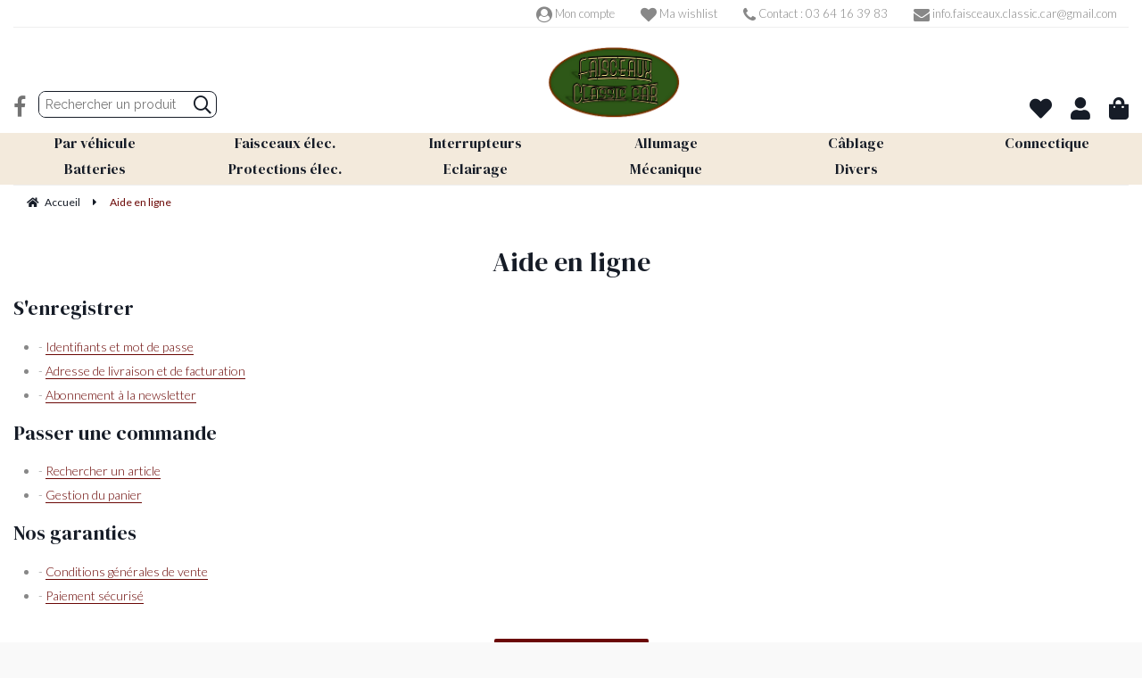

--- FILE ---
content_type: text/html; charset=UTF-8
request_url: https://www.faisceaux-classic-car.com/mag/fr/help_99.php
body_size: 32109
content:
<!DOCTYPE html>
<html lang="fr">
<head>
<meta charset="utf-8">
<!--[if lt IE 9]>
  <script src="https://oss.maxcdn.com/libs/html5shiv/3.7.0/html5shiv.js"></script>
<![endif]-->
<meta http-equiv="X-UA-Compatible" content="IE=edge"><script type="text/javascript">(window.NREUM||(NREUM={})).init={ajax:{deny_list:["bam.nr-data.net"]},feature_flags:["soft_nav"]};(window.NREUM||(NREUM={})).loader_config={licenseKey:"4341dee21b",applicationID:"5266018",browserID:"5266028"};;/*! For license information please see nr-loader-rum-1.308.0.min.js.LICENSE.txt */
(()=>{var e,t,r={163:(e,t,r)=>{"use strict";r.d(t,{j:()=>E});var n=r(384),i=r(1741);var a=r(2555);r(860).K7.genericEvents;const s="experimental.resources",o="register",c=e=>{if(!e||"string"!=typeof e)return!1;try{document.createDocumentFragment().querySelector(e)}catch{return!1}return!0};var d=r(2614),u=r(944),l=r(8122);const f="[data-nr-mask]",g=e=>(0,l.a)(e,(()=>{const e={feature_flags:[],experimental:{allow_registered_children:!1,resources:!1},mask_selector:"*",block_selector:"[data-nr-block]",mask_input_options:{color:!1,date:!1,"datetime-local":!1,email:!1,month:!1,number:!1,range:!1,search:!1,tel:!1,text:!1,time:!1,url:!1,week:!1,textarea:!1,select:!1,password:!0}};return{ajax:{deny_list:void 0,block_internal:!0,enabled:!0,autoStart:!0},api:{get allow_registered_children(){return e.feature_flags.includes(o)||e.experimental.allow_registered_children},set allow_registered_children(t){e.experimental.allow_registered_children=t},duplicate_registered_data:!1},browser_consent_mode:{enabled:!1},distributed_tracing:{enabled:void 0,exclude_newrelic_header:void 0,cors_use_newrelic_header:void 0,cors_use_tracecontext_headers:void 0,allowed_origins:void 0},get feature_flags(){return e.feature_flags},set feature_flags(t){e.feature_flags=t},generic_events:{enabled:!0,autoStart:!0},harvest:{interval:30},jserrors:{enabled:!0,autoStart:!0},logging:{enabled:!0,autoStart:!0},metrics:{enabled:!0,autoStart:!0},obfuscate:void 0,page_action:{enabled:!0},page_view_event:{enabled:!0,autoStart:!0},page_view_timing:{enabled:!0,autoStart:!0},performance:{capture_marks:!1,capture_measures:!1,capture_detail:!0,resources:{get enabled(){return e.feature_flags.includes(s)||e.experimental.resources},set enabled(t){e.experimental.resources=t},asset_types:[],first_party_domains:[],ignore_newrelic:!0}},privacy:{cookies_enabled:!0},proxy:{assets:void 0,beacon:void 0},session:{expiresMs:d.wk,inactiveMs:d.BB},session_replay:{autoStart:!0,enabled:!1,preload:!1,sampling_rate:10,error_sampling_rate:100,collect_fonts:!1,inline_images:!1,fix_stylesheets:!0,mask_all_inputs:!0,get mask_text_selector(){return e.mask_selector},set mask_text_selector(t){c(t)?e.mask_selector="".concat(t,",").concat(f):""===t||null===t?e.mask_selector=f:(0,u.R)(5,t)},get block_class(){return"nr-block"},get ignore_class(){return"nr-ignore"},get mask_text_class(){return"nr-mask"},get block_selector(){return e.block_selector},set block_selector(t){c(t)?e.block_selector+=",".concat(t):""!==t&&(0,u.R)(6,t)},get mask_input_options(){return e.mask_input_options},set mask_input_options(t){t&&"object"==typeof t?e.mask_input_options={...t,password:!0}:(0,u.R)(7,t)}},session_trace:{enabled:!0,autoStart:!0},soft_navigations:{enabled:!0,autoStart:!0},spa:{enabled:!0,autoStart:!0},ssl:void 0,user_actions:{enabled:!0,elementAttributes:["id","className","tagName","type"]}}})());var p=r(6154),m=r(9324);let h=0;const v={buildEnv:m.F3,distMethod:m.Xs,version:m.xv,originTime:p.WN},b={consented:!1},y={appMetadata:{},get consented(){return this.session?.state?.consent||b.consented},set consented(e){b.consented=e},customTransaction:void 0,denyList:void 0,disabled:!1,harvester:void 0,isolatedBacklog:!1,isRecording:!1,loaderType:void 0,maxBytes:3e4,obfuscator:void 0,onerror:void 0,ptid:void 0,releaseIds:{},session:void 0,timeKeeper:void 0,registeredEntities:[],jsAttributesMetadata:{bytes:0},get harvestCount(){return++h}},_=e=>{const t=(0,l.a)(e,y),r=Object.keys(v).reduce((e,t)=>(e[t]={value:v[t],writable:!1,configurable:!0,enumerable:!0},e),{});return Object.defineProperties(t,r)};var w=r(5701);const x=e=>{const t=e.startsWith("http");e+="/",r.p=t?e:"https://"+e};var R=r(7836),k=r(3241);const A={accountID:void 0,trustKey:void 0,agentID:void 0,licenseKey:void 0,applicationID:void 0,xpid:void 0},S=e=>(0,l.a)(e,A),T=new Set;function E(e,t={},r,s){let{init:o,info:c,loader_config:d,runtime:u={},exposed:l=!0}=t;if(!c){const e=(0,n.pV)();o=e.init,c=e.info,d=e.loader_config}e.init=g(o||{}),e.loader_config=S(d||{}),c.jsAttributes??={},p.bv&&(c.jsAttributes.isWorker=!0),e.info=(0,a.D)(c);const f=e.init,m=[c.beacon,c.errorBeacon];T.has(e.agentIdentifier)||(f.proxy.assets&&(x(f.proxy.assets),m.push(f.proxy.assets)),f.proxy.beacon&&m.push(f.proxy.beacon),e.beacons=[...m],function(e){const t=(0,n.pV)();Object.getOwnPropertyNames(i.W.prototype).forEach(r=>{const n=i.W.prototype[r];if("function"!=typeof n||"constructor"===n)return;let a=t[r];e[r]&&!1!==e.exposed&&"micro-agent"!==e.runtime?.loaderType&&(t[r]=(...t)=>{const n=e[r](...t);return a?a(...t):n})})}(e),(0,n.US)("activatedFeatures",w.B)),u.denyList=[...f.ajax.deny_list||[],...f.ajax.block_internal?m:[]],u.ptid=e.agentIdentifier,u.loaderType=r,e.runtime=_(u),T.has(e.agentIdentifier)||(e.ee=R.ee.get(e.agentIdentifier),e.exposed=l,(0,k.W)({agentIdentifier:e.agentIdentifier,drained:!!w.B?.[e.agentIdentifier],type:"lifecycle",name:"initialize",feature:void 0,data:e.config})),T.add(e.agentIdentifier)}},384:(e,t,r)=>{"use strict";r.d(t,{NT:()=>s,US:()=>u,Zm:()=>o,bQ:()=>d,dV:()=>c,pV:()=>l});var n=r(6154),i=r(1863),a=r(1910);const s={beacon:"bam.nr-data.net",errorBeacon:"bam.nr-data.net"};function o(){return n.gm.NREUM||(n.gm.NREUM={}),void 0===n.gm.newrelic&&(n.gm.newrelic=n.gm.NREUM),n.gm.NREUM}function c(){let e=o();return e.o||(e.o={ST:n.gm.setTimeout,SI:n.gm.setImmediate||n.gm.setInterval,CT:n.gm.clearTimeout,XHR:n.gm.XMLHttpRequest,REQ:n.gm.Request,EV:n.gm.Event,PR:n.gm.Promise,MO:n.gm.MutationObserver,FETCH:n.gm.fetch,WS:n.gm.WebSocket},(0,a.i)(...Object.values(e.o))),e}function d(e,t){let r=o();r.initializedAgents??={},t.initializedAt={ms:(0,i.t)(),date:new Date},r.initializedAgents[e]=t}function u(e,t){o()[e]=t}function l(){return function(){let e=o();const t=e.info||{};e.info={beacon:s.beacon,errorBeacon:s.errorBeacon,...t}}(),function(){let e=o();const t=e.init||{};e.init={...t}}(),c(),function(){let e=o();const t=e.loader_config||{};e.loader_config={...t}}(),o()}},782:(e,t,r)=>{"use strict";r.d(t,{T:()=>n});const n=r(860).K7.pageViewTiming},860:(e,t,r)=>{"use strict";r.d(t,{$J:()=>u,K7:()=>c,P3:()=>d,XX:()=>i,Yy:()=>o,df:()=>a,qY:()=>n,v4:()=>s});const n="events",i="jserrors",a="browser/blobs",s="rum",o="browser/logs",c={ajax:"ajax",genericEvents:"generic_events",jserrors:i,logging:"logging",metrics:"metrics",pageAction:"page_action",pageViewEvent:"page_view_event",pageViewTiming:"page_view_timing",sessionReplay:"session_replay",sessionTrace:"session_trace",softNav:"soft_navigations",spa:"spa"},d={[c.pageViewEvent]:1,[c.pageViewTiming]:2,[c.metrics]:3,[c.jserrors]:4,[c.spa]:5,[c.ajax]:6,[c.sessionTrace]:7,[c.softNav]:8,[c.sessionReplay]:9,[c.logging]:10,[c.genericEvents]:11},u={[c.pageViewEvent]:s,[c.pageViewTiming]:n,[c.ajax]:n,[c.spa]:n,[c.softNav]:n,[c.metrics]:i,[c.jserrors]:i,[c.sessionTrace]:a,[c.sessionReplay]:a,[c.logging]:o,[c.genericEvents]:"ins"}},944:(e,t,r)=>{"use strict";r.d(t,{R:()=>i});var n=r(3241);function i(e,t){"function"==typeof console.debug&&(console.debug("New Relic Warning: https://github.com/newrelic/newrelic-browser-agent/blob/main/docs/warning-codes.md#".concat(e),t),(0,n.W)({agentIdentifier:null,drained:null,type:"data",name:"warn",feature:"warn",data:{code:e,secondary:t}}))}},1687:(e,t,r)=>{"use strict";r.d(t,{Ak:()=>d,Ze:()=>f,x3:()=>u});var n=r(3241),i=r(7836),a=r(3606),s=r(860),o=r(2646);const c={};function d(e,t){const r={staged:!1,priority:s.P3[t]||0};l(e),c[e].get(t)||c[e].set(t,r)}function u(e,t){e&&c[e]&&(c[e].get(t)&&c[e].delete(t),p(e,t,!1),c[e].size&&g(e))}function l(e){if(!e)throw new Error("agentIdentifier required");c[e]||(c[e]=new Map)}function f(e="",t="feature",r=!1){if(l(e),!e||!c[e].get(t)||r)return p(e,t);c[e].get(t).staged=!0,g(e)}function g(e){const t=Array.from(c[e]);t.every(([e,t])=>t.staged)&&(t.sort((e,t)=>e[1].priority-t[1].priority),t.forEach(([t])=>{c[e].delete(t),p(e,t)}))}function p(e,t,r=!0){const s=e?i.ee.get(e):i.ee,c=a.i.handlers;if(!s.aborted&&s.backlog&&c){if((0,n.W)({agentIdentifier:e,type:"lifecycle",name:"drain",feature:t}),r){const e=s.backlog[t],r=c[t];if(r){for(let t=0;e&&t<e.length;++t)m(e[t],r);Object.entries(r).forEach(([e,t])=>{Object.values(t||{}).forEach(t=>{t[0]?.on&&t[0]?.context()instanceof o.y&&t[0].on(e,t[1])})})}}s.isolatedBacklog||delete c[t],s.backlog[t]=null,s.emit("drain-"+t,[])}}function m(e,t){var r=e[1];Object.values(t[r]||{}).forEach(t=>{var r=e[0];if(t[0]===r){var n=t[1],i=e[3],a=e[2];n.apply(i,a)}})}},1738:(e,t,r)=>{"use strict";r.d(t,{U:()=>g,Y:()=>f});var n=r(3241),i=r(9908),a=r(1863),s=r(944),o=r(5701),c=r(3969),d=r(8362),u=r(860),l=r(4261);function f(e,t,r,a){const f=a||r;!f||f[e]&&f[e]!==d.d.prototype[e]||(f[e]=function(){(0,i.p)(c.xV,["API/"+e+"/called"],void 0,u.K7.metrics,r.ee),(0,n.W)({agentIdentifier:r.agentIdentifier,drained:!!o.B?.[r.agentIdentifier],type:"data",name:"api",feature:l.Pl+e,data:{}});try{return t.apply(this,arguments)}catch(e){(0,s.R)(23,e)}})}function g(e,t,r,n,s){const o=e.info;null===r?delete o.jsAttributes[t]:o.jsAttributes[t]=r,(s||null===r)&&(0,i.p)(l.Pl+n,[(0,a.t)(),t,r],void 0,"session",e.ee)}},1741:(e,t,r)=>{"use strict";r.d(t,{W:()=>a});var n=r(944),i=r(4261);class a{#e(e,...t){if(this[e]!==a.prototype[e])return this[e](...t);(0,n.R)(35,e)}addPageAction(e,t){return this.#e(i.hG,e,t)}register(e){return this.#e(i.eY,e)}recordCustomEvent(e,t){return this.#e(i.fF,e,t)}setPageViewName(e,t){return this.#e(i.Fw,e,t)}setCustomAttribute(e,t,r){return this.#e(i.cD,e,t,r)}noticeError(e,t){return this.#e(i.o5,e,t)}setUserId(e,t=!1){return this.#e(i.Dl,e,t)}setApplicationVersion(e){return this.#e(i.nb,e)}setErrorHandler(e){return this.#e(i.bt,e)}addRelease(e,t){return this.#e(i.k6,e,t)}log(e,t){return this.#e(i.$9,e,t)}start(){return this.#e(i.d3)}finished(e){return this.#e(i.BL,e)}recordReplay(){return this.#e(i.CH)}pauseReplay(){return this.#e(i.Tb)}addToTrace(e){return this.#e(i.U2,e)}setCurrentRouteName(e){return this.#e(i.PA,e)}interaction(e){return this.#e(i.dT,e)}wrapLogger(e,t,r){return this.#e(i.Wb,e,t,r)}measure(e,t){return this.#e(i.V1,e,t)}consent(e){return this.#e(i.Pv,e)}}},1863:(e,t,r)=>{"use strict";function n(){return Math.floor(performance.now())}r.d(t,{t:()=>n})},1910:(e,t,r)=>{"use strict";r.d(t,{i:()=>a});var n=r(944);const i=new Map;function a(...e){return e.every(e=>{if(i.has(e))return i.get(e);const t="function"==typeof e?e.toString():"",r=t.includes("[native code]"),a=t.includes("nrWrapper");return r||a||(0,n.R)(64,e?.name||t),i.set(e,r),r})}},2555:(e,t,r)=>{"use strict";r.d(t,{D:()=>o,f:()=>s});var n=r(384),i=r(8122);const a={beacon:n.NT.beacon,errorBeacon:n.NT.errorBeacon,licenseKey:void 0,applicationID:void 0,sa:void 0,queueTime:void 0,applicationTime:void 0,ttGuid:void 0,user:void 0,account:void 0,product:void 0,extra:void 0,jsAttributes:{},userAttributes:void 0,atts:void 0,transactionName:void 0,tNamePlain:void 0};function s(e){try{return!!e.licenseKey&&!!e.errorBeacon&&!!e.applicationID}catch(e){return!1}}const o=e=>(0,i.a)(e,a)},2614:(e,t,r)=>{"use strict";r.d(t,{BB:()=>s,H3:()=>n,g:()=>d,iL:()=>c,tS:()=>o,uh:()=>i,wk:()=>a});const n="NRBA",i="SESSION",a=144e5,s=18e5,o={STARTED:"session-started",PAUSE:"session-pause",RESET:"session-reset",RESUME:"session-resume",UPDATE:"session-update"},c={SAME_TAB:"same-tab",CROSS_TAB:"cross-tab"},d={OFF:0,FULL:1,ERROR:2}},2646:(e,t,r)=>{"use strict";r.d(t,{y:()=>n});class n{constructor(e){this.contextId=e}}},2843:(e,t,r)=>{"use strict";r.d(t,{G:()=>a,u:()=>i});var n=r(3878);function i(e,t=!1,r,i){(0,n.DD)("visibilitychange",function(){if(t)return void("hidden"===document.visibilityState&&e());e(document.visibilityState)},r,i)}function a(e,t,r){(0,n.sp)("pagehide",e,t,r)}},3241:(e,t,r)=>{"use strict";r.d(t,{W:()=>a});var n=r(6154);const i="newrelic";function a(e={}){try{n.gm.dispatchEvent(new CustomEvent(i,{detail:e}))}catch(e){}}},3606:(e,t,r)=>{"use strict";r.d(t,{i:()=>a});var n=r(9908);a.on=s;var i=a.handlers={};function a(e,t,r,a){s(a||n.d,i,e,t,r)}function s(e,t,r,i,a){a||(a="feature"),e||(e=n.d);var s=t[a]=t[a]||{};(s[r]=s[r]||[]).push([e,i])}},3878:(e,t,r)=>{"use strict";function n(e,t){return{capture:e,passive:!1,signal:t}}function i(e,t,r=!1,i){window.addEventListener(e,t,n(r,i))}function a(e,t,r=!1,i){document.addEventListener(e,t,n(r,i))}r.d(t,{DD:()=>a,jT:()=>n,sp:()=>i})},3969:(e,t,r)=>{"use strict";r.d(t,{TZ:()=>n,XG:()=>o,rs:()=>i,xV:()=>s,z_:()=>a});const n=r(860).K7.metrics,i="sm",a="cm",s="storeSupportabilityMetrics",o="storeEventMetrics"},4234:(e,t,r)=>{"use strict";r.d(t,{W:()=>a});var n=r(7836),i=r(1687);class a{constructor(e,t){this.agentIdentifier=e,this.ee=n.ee.get(e),this.featureName=t,this.blocked=!1}deregisterDrain(){(0,i.x3)(this.agentIdentifier,this.featureName)}}},4261:(e,t,r)=>{"use strict";r.d(t,{$9:()=>d,BL:()=>o,CH:()=>g,Dl:()=>_,Fw:()=>y,PA:()=>h,Pl:()=>n,Pv:()=>k,Tb:()=>l,U2:()=>a,V1:()=>R,Wb:()=>x,bt:()=>b,cD:()=>v,d3:()=>w,dT:()=>c,eY:()=>p,fF:()=>f,hG:()=>i,k6:()=>s,nb:()=>m,o5:()=>u});const n="api-",i="addPageAction",a="addToTrace",s="addRelease",o="finished",c="interaction",d="log",u="noticeError",l="pauseReplay",f="recordCustomEvent",g="recordReplay",p="register",m="setApplicationVersion",h="setCurrentRouteName",v="setCustomAttribute",b="setErrorHandler",y="setPageViewName",_="setUserId",w="start",x="wrapLogger",R="measure",k="consent"},5289:(e,t,r)=>{"use strict";r.d(t,{GG:()=>s,Qr:()=>c,sB:()=>o});var n=r(3878),i=r(6389);function a(){return"undefined"==typeof document||"complete"===document.readyState}function s(e,t){if(a())return e();const r=(0,i.J)(e),s=setInterval(()=>{a()&&(clearInterval(s),r())},500);(0,n.sp)("load",r,t)}function o(e){if(a())return e();(0,n.DD)("DOMContentLoaded",e)}function c(e){if(a())return e();(0,n.sp)("popstate",e)}},5607:(e,t,r)=>{"use strict";r.d(t,{W:()=>n});const n=(0,r(9566).bz)()},5701:(e,t,r)=>{"use strict";r.d(t,{B:()=>a,t:()=>s});var n=r(3241);const i=new Set,a={};function s(e,t){const r=t.agentIdentifier;a[r]??={},e&&"object"==typeof e&&(i.has(r)||(t.ee.emit("rumresp",[e]),a[r]=e,i.add(r),(0,n.W)({agentIdentifier:r,loaded:!0,drained:!0,type:"lifecycle",name:"load",feature:void 0,data:e})))}},6154:(e,t,r)=>{"use strict";r.d(t,{OF:()=>c,RI:()=>i,WN:()=>u,bv:()=>a,eN:()=>l,gm:()=>s,mw:()=>o,sb:()=>d});var n=r(1863);const i="undefined"!=typeof window&&!!window.document,a="undefined"!=typeof WorkerGlobalScope&&("undefined"!=typeof self&&self instanceof WorkerGlobalScope&&self.navigator instanceof WorkerNavigator||"undefined"!=typeof globalThis&&globalThis instanceof WorkerGlobalScope&&globalThis.navigator instanceof WorkerNavigator),s=i?window:"undefined"!=typeof WorkerGlobalScope&&("undefined"!=typeof self&&self instanceof WorkerGlobalScope&&self||"undefined"!=typeof globalThis&&globalThis instanceof WorkerGlobalScope&&globalThis),o=Boolean("hidden"===s?.document?.visibilityState),c=/iPad|iPhone|iPod/.test(s.navigator?.userAgent),d=c&&"undefined"==typeof SharedWorker,u=((()=>{const e=s.navigator?.userAgent?.match(/Firefox[/\s](\d+\.\d+)/);Array.isArray(e)&&e.length>=2&&e[1]})(),Date.now()-(0,n.t)()),l=()=>"undefined"!=typeof PerformanceNavigationTiming&&s?.performance?.getEntriesByType("navigation")?.[0]?.responseStart},6389:(e,t,r)=>{"use strict";function n(e,t=500,r={}){const n=r?.leading||!1;let i;return(...r)=>{n&&void 0===i&&(e.apply(this,r),i=setTimeout(()=>{i=clearTimeout(i)},t)),n||(clearTimeout(i),i=setTimeout(()=>{e.apply(this,r)},t))}}function i(e){let t=!1;return(...r)=>{t||(t=!0,e.apply(this,r))}}r.d(t,{J:()=>i,s:()=>n})},6630:(e,t,r)=>{"use strict";r.d(t,{T:()=>n});const n=r(860).K7.pageViewEvent},7699:(e,t,r)=>{"use strict";r.d(t,{It:()=>a,KC:()=>o,No:()=>i,qh:()=>s});var n=r(860);const i=16e3,a=1e6,s="SESSION_ERROR",o={[n.K7.logging]:!0,[n.K7.genericEvents]:!1,[n.K7.jserrors]:!1,[n.K7.ajax]:!1}},7836:(e,t,r)=>{"use strict";r.d(t,{P:()=>o,ee:()=>c});var n=r(384),i=r(8990),a=r(2646),s=r(5607);const o="nr@context:".concat(s.W),c=function e(t,r){var n={},s={},u={},l=!1;try{l=16===r.length&&d.initializedAgents?.[r]?.runtime.isolatedBacklog}catch(e){}var f={on:p,addEventListener:p,removeEventListener:function(e,t){var r=n[e];if(!r)return;for(var i=0;i<r.length;i++)r[i]===t&&r.splice(i,1)},emit:function(e,r,n,i,a){!1!==a&&(a=!0);if(c.aborted&&!i)return;t&&a&&t.emit(e,r,n);var o=g(n);m(e).forEach(e=>{e.apply(o,r)});var d=v()[s[e]];d&&d.push([f,e,r,o]);return o},get:h,listeners:m,context:g,buffer:function(e,t){const r=v();if(t=t||"feature",f.aborted)return;Object.entries(e||{}).forEach(([e,n])=>{s[n]=t,t in r||(r[t]=[])})},abort:function(){f._aborted=!0,Object.keys(f.backlog).forEach(e=>{delete f.backlog[e]})},isBuffering:function(e){return!!v()[s[e]]},debugId:r,backlog:l?{}:t&&"object"==typeof t.backlog?t.backlog:{},isolatedBacklog:l};return Object.defineProperty(f,"aborted",{get:()=>{let e=f._aborted||!1;return e||(t&&(e=t.aborted),e)}}),f;function g(e){return e&&e instanceof a.y?e:e?(0,i.I)(e,o,()=>new a.y(o)):new a.y(o)}function p(e,t){n[e]=m(e).concat(t)}function m(e){return n[e]||[]}function h(t){return u[t]=u[t]||e(f,t)}function v(){return f.backlog}}(void 0,"globalEE"),d=(0,n.Zm)();d.ee||(d.ee=c)},8122:(e,t,r)=>{"use strict";r.d(t,{a:()=>i});var n=r(944);function i(e,t){try{if(!e||"object"!=typeof e)return(0,n.R)(3);if(!t||"object"!=typeof t)return(0,n.R)(4);const r=Object.create(Object.getPrototypeOf(t),Object.getOwnPropertyDescriptors(t)),a=0===Object.keys(r).length?e:r;for(let s in a)if(void 0!==e[s])try{if(null===e[s]){r[s]=null;continue}Array.isArray(e[s])&&Array.isArray(t[s])?r[s]=Array.from(new Set([...e[s],...t[s]])):"object"==typeof e[s]&&"object"==typeof t[s]?r[s]=i(e[s],t[s]):r[s]=e[s]}catch(e){r[s]||(0,n.R)(1,e)}return r}catch(e){(0,n.R)(2,e)}}},8362:(e,t,r)=>{"use strict";r.d(t,{d:()=>a});var n=r(9566),i=r(1741);class a extends i.W{agentIdentifier=(0,n.LA)(16)}},8374:(e,t,r)=>{r.nc=(()=>{try{return document?.currentScript?.nonce}catch(e){}return""})()},8990:(e,t,r)=>{"use strict";r.d(t,{I:()=>i});var n=Object.prototype.hasOwnProperty;function i(e,t,r){if(n.call(e,t))return e[t];var i=r();if(Object.defineProperty&&Object.keys)try{return Object.defineProperty(e,t,{value:i,writable:!0,enumerable:!1}),i}catch(e){}return e[t]=i,i}},9324:(e,t,r)=>{"use strict";r.d(t,{F3:()=>i,Xs:()=>a,xv:()=>n});const n="1.308.0",i="PROD",a="CDN"},9566:(e,t,r)=>{"use strict";r.d(t,{LA:()=>o,bz:()=>s});var n=r(6154);const i="xxxxxxxx-xxxx-4xxx-yxxx-xxxxxxxxxxxx";function a(e,t){return e?15&e[t]:16*Math.random()|0}function s(){const e=n.gm?.crypto||n.gm?.msCrypto;let t,r=0;return e&&e.getRandomValues&&(t=e.getRandomValues(new Uint8Array(30))),i.split("").map(e=>"x"===e?a(t,r++).toString(16):"y"===e?(3&a()|8).toString(16):e).join("")}function o(e){const t=n.gm?.crypto||n.gm?.msCrypto;let r,i=0;t&&t.getRandomValues&&(r=t.getRandomValues(new Uint8Array(e)));const s=[];for(var o=0;o<e;o++)s.push(a(r,i++).toString(16));return s.join("")}},9908:(e,t,r)=>{"use strict";r.d(t,{d:()=>n,p:()=>i});var n=r(7836).ee.get("handle");function i(e,t,r,i,a){a?(a.buffer([e],i),a.emit(e,t,r)):(n.buffer([e],i),n.emit(e,t,r))}}},n={};function i(e){var t=n[e];if(void 0!==t)return t.exports;var a=n[e]={exports:{}};return r[e](a,a.exports,i),a.exports}i.m=r,i.d=(e,t)=>{for(var r in t)i.o(t,r)&&!i.o(e,r)&&Object.defineProperty(e,r,{enumerable:!0,get:t[r]})},i.f={},i.e=e=>Promise.all(Object.keys(i.f).reduce((t,r)=>(i.f[r](e,t),t),[])),i.u=e=>"nr-rum-1.308.0.min.js",i.o=(e,t)=>Object.prototype.hasOwnProperty.call(e,t),e={},t="NRBA-1.308.0.PROD:",i.l=(r,n,a,s)=>{if(e[r])e[r].push(n);else{var o,c;if(void 0!==a)for(var d=document.getElementsByTagName("script"),u=0;u<d.length;u++){var l=d[u];if(l.getAttribute("src")==r||l.getAttribute("data-webpack")==t+a){o=l;break}}if(!o){c=!0;var f={296:"sha512-+MIMDsOcckGXa1EdWHqFNv7P+JUkd5kQwCBr3KE6uCvnsBNUrdSt4a/3/L4j4TxtnaMNjHpza2/erNQbpacJQA=="};(o=document.createElement("script")).charset="utf-8",i.nc&&o.setAttribute("nonce",i.nc),o.setAttribute("data-webpack",t+a),o.src=r,0!==o.src.indexOf(window.location.origin+"/")&&(o.crossOrigin="anonymous"),f[s]&&(o.integrity=f[s])}e[r]=[n];var g=(t,n)=>{o.onerror=o.onload=null,clearTimeout(p);var i=e[r];if(delete e[r],o.parentNode&&o.parentNode.removeChild(o),i&&i.forEach(e=>e(n)),t)return t(n)},p=setTimeout(g.bind(null,void 0,{type:"timeout",target:o}),12e4);o.onerror=g.bind(null,o.onerror),o.onload=g.bind(null,o.onload),c&&document.head.appendChild(o)}},i.r=e=>{"undefined"!=typeof Symbol&&Symbol.toStringTag&&Object.defineProperty(e,Symbol.toStringTag,{value:"Module"}),Object.defineProperty(e,"__esModule",{value:!0})},i.p="https://js-agent.newrelic.com/",(()=>{var e={374:0,840:0};i.f.j=(t,r)=>{var n=i.o(e,t)?e[t]:void 0;if(0!==n)if(n)r.push(n[2]);else{var a=new Promise((r,i)=>n=e[t]=[r,i]);r.push(n[2]=a);var s=i.p+i.u(t),o=new Error;i.l(s,r=>{if(i.o(e,t)&&(0!==(n=e[t])&&(e[t]=void 0),n)){var a=r&&("load"===r.type?"missing":r.type),s=r&&r.target&&r.target.src;o.message="Loading chunk "+t+" failed: ("+a+": "+s+")",o.name="ChunkLoadError",o.type=a,o.request=s,n[1](o)}},"chunk-"+t,t)}};var t=(t,r)=>{var n,a,[s,o,c]=r,d=0;if(s.some(t=>0!==e[t])){for(n in o)i.o(o,n)&&(i.m[n]=o[n]);if(c)c(i)}for(t&&t(r);d<s.length;d++)a=s[d],i.o(e,a)&&e[a]&&e[a][0](),e[a]=0},r=self["webpackChunk:NRBA-1.308.0.PROD"]=self["webpackChunk:NRBA-1.308.0.PROD"]||[];r.forEach(t.bind(null,0)),r.push=t.bind(null,r.push.bind(r))})(),(()=>{"use strict";i(8374);var e=i(8362),t=i(860);const r=Object.values(t.K7);var n=i(163);var a=i(9908),s=i(1863),o=i(4261),c=i(1738);var d=i(1687),u=i(4234),l=i(5289),f=i(6154),g=i(944),p=i(384);const m=e=>f.RI&&!0===e?.privacy.cookies_enabled;function h(e){return!!(0,p.dV)().o.MO&&m(e)&&!0===e?.session_trace.enabled}var v=i(6389),b=i(7699);class y extends u.W{constructor(e,t){super(e.agentIdentifier,t),this.agentRef=e,this.abortHandler=void 0,this.featAggregate=void 0,this.loadedSuccessfully=void 0,this.onAggregateImported=new Promise(e=>{this.loadedSuccessfully=e}),this.deferred=Promise.resolve(),!1===e.init[this.featureName].autoStart?this.deferred=new Promise((t,r)=>{this.ee.on("manual-start-all",(0,v.J)(()=>{(0,d.Ak)(e.agentIdentifier,this.featureName),t()}))}):(0,d.Ak)(e.agentIdentifier,t)}importAggregator(e,t,r={}){if(this.featAggregate)return;const n=async()=>{let n;await this.deferred;try{if(m(e.init)){const{setupAgentSession:t}=await i.e(296).then(i.bind(i,3305));n=t(e)}}catch(e){(0,g.R)(20,e),this.ee.emit("internal-error",[e]),(0,a.p)(b.qh,[e],void 0,this.featureName,this.ee)}try{if(!this.#t(this.featureName,n,e.init))return(0,d.Ze)(this.agentIdentifier,this.featureName),void this.loadedSuccessfully(!1);const{Aggregate:i}=await t();this.featAggregate=new i(e,r),e.runtime.harvester.initializedAggregates.push(this.featAggregate),this.loadedSuccessfully(!0)}catch(e){(0,g.R)(34,e),this.abortHandler?.(),(0,d.Ze)(this.agentIdentifier,this.featureName,!0),this.loadedSuccessfully(!1),this.ee&&this.ee.abort()}};f.RI?(0,l.GG)(()=>n(),!0):n()}#t(e,r,n){if(this.blocked)return!1;switch(e){case t.K7.sessionReplay:return h(n)&&!!r;case t.K7.sessionTrace:return!!r;default:return!0}}}var _=i(6630),w=i(2614),x=i(3241);class R extends y{static featureName=_.T;constructor(e){var t;super(e,_.T),this.setupInspectionEvents(e.agentIdentifier),t=e,(0,c.Y)(o.Fw,function(e,r){"string"==typeof e&&("/"!==e.charAt(0)&&(e="/"+e),t.runtime.customTransaction=(r||"http://custom.transaction")+e,(0,a.p)(o.Pl+o.Fw,[(0,s.t)()],void 0,void 0,t.ee))},t),this.importAggregator(e,()=>i.e(296).then(i.bind(i,3943)))}setupInspectionEvents(e){const t=(t,r)=>{t&&(0,x.W)({agentIdentifier:e,timeStamp:t.timeStamp,loaded:"complete"===t.target.readyState,type:"window",name:r,data:t.target.location+""})};(0,l.sB)(e=>{t(e,"DOMContentLoaded")}),(0,l.GG)(e=>{t(e,"load")}),(0,l.Qr)(e=>{t(e,"navigate")}),this.ee.on(w.tS.UPDATE,(t,r)=>{(0,x.W)({agentIdentifier:e,type:"lifecycle",name:"session",data:r})})}}class k extends e.d{constructor(e){var t;(super(),f.gm)?(this.features={},(0,p.bQ)(this.agentIdentifier,this),this.desiredFeatures=new Set(e.features||[]),this.desiredFeatures.add(R),(0,n.j)(this,e,e.loaderType||"agent"),t=this,(0,c.Y)(o.cD,function(e,r,n=!1){if("string"==typeof e){if(["string","number","boolean"].includes(typeof r)||null===r)return(0,c.U)(t,e,r,o.cD,n);(0,g.R)(40,typeof r)}else(0,g.R)(39,typeof e)},t),function(e){(0,c.Y)(o.Dl,function(t,r=!1){if("string"!=typeof t&&null!==t)return void(0,g.R)(41,typeof t);const n=e.info.jsAttributes["enduser.id"];r&&null!=n&&n!==t?(0,a.p)(o.Pl+"setUserIdAndResetSession",[t],void 0,"session",e.ee):(0,c.U)(e,"enduser.id",t,o.Dl,!0)},e)}(this),function(e){(0,c.Y)(o.nb,function(t){if("string"==typeof t||null===t)return(0,c.U)(e,"application.version",t,o.nb,!1);(0,g.R)(42,typeof t)},e)}(this),function(e){(0,c.Y)(o.d3,function(){e.ee.emit("manual-start-all")},e)}(this),function(e){(0,c.Y)(o.Pv,function(t=!0){if("boolean"==typeof t){if((0,a.p)(o.Pl+o.Pv,[t],void 0,"session",e.ee),e.runtime.consented=t,t){const t=e.features.page_view_event;t.onAggregateImported.then(e=>{const r=t.featAggregate;e&&!r.sentRum&&r.sendRum()})}}else(0,g.R)(65,typeof t)},e)}(this),this.run()):(0,g.R)(21)}get config(){return{info:this.info,init:this.init,loader_config:this.loader_config,runtime:this.runtime}}get api(){return this}run(){try{const e=function(e){const t={};return r.forEach(r=>{t[r]=!!e[r]?.enabled}),t}(this.init),n=[...this.desiredFeatures];n.sort((e,r)=>t.P3[e.featureName]-t.P3[r.featureName]),n.forEach(r=>{if(!e[r.featureName]&&r.featureName!==t.K7.pageViewEvent)return;if(r.featureName===t.K7.spa)return void(0,g.R)(67);const n=function(e){switch(e){case t.K7.ajax:return[t.K7.jserrors];case t.K7.sessionTrace:return[t.K7.ajax,t.K7.pageViewEvent];case t.K7.sessionReplay:return[t.K7.sessionTrace];case t.K7.pageViewTiming:return[t.K7.pageViewEvent];default:return[]}}(r.featureName).filter(e=>!(e in this.features));n.length>0&&(0,g.R)(36,{targetFeature:r.featureName,missingDependencies:n}),this.features[r.featureName]=new r(this)})}catch(e){(0,g.R)(22,e);for(const e in this.features)this.features[e].abortHandler?.();const t=(0,p.Zm)();delete t.initializedAgents[this.agentIdentifier]?.features,delete this.sharedAggregator;return t.ee.get(this.agentIdentifier).abort(),!1}}}var A=i(2843),S=i(782);class T extends y{static featureName=S.T;constructor(e){super(e,S.T),f.RI&&((0,A.u)(()=>(0,a.p)("docHidden",[(0,s.t)()],void 0,S.T,this.ee),!0),(0,A.G)(()=>(0,a.p)("winPagehide",[(0,s.t)()],void 0,S.T,this.ee)),this.importAggregator(e,()=>i.e(296).then(i.bind(i,2117))))}}var E=i(3969);class I extends y{static featureName=E.TZ;constructor(e){super(e,E.TZ),f.RI&&document.addEventListener("securitypolicyviolation",e=>{(0,a.p)(E.xV,["Generic/CSPViolation/Detected"],void 0,this.featureName,this.ee)}),this.importAggregator(e,()=>i.e(296).then(i.bind(i,9623)))}}new k({features:[R,T,I],loaderType:"lite"})})()})();</script>
<meta name="viewport" content="width=device-width, initial-scale=1">
<title>Faisceaux Classic Car - Fabricant de faisceaux électriques pour véhicules de collection de 1920 à 1980</title>
<meta name="robots" content="NOINDEX, FOLLOW"/>
    <meta name="description" content="A la demande, nous reproduisons à l'unité les modèles de véhicules les plus rares. Si vous trouvez moins cher ailleurs avec les mêmes procédés et qualité Française, nous vous remboursons la différence." />
<meta name="identifier-url" content="https://www.faisceaux-classic-car.com" />
<meta name="author" content="Y-Proximité" />
<meta name="version" content="1.88.2" />
<meta name="copyright" content="https://www.faisceaux-classic-car.com" />
<meta http-equiv="Cache-Control" content="no-cache" />


<script src="https://www.faisceaux-classic-car.com/mag/scripts/jquery/jquery-1.8.2.min.js"></script>
<!-- BEGIN CSS -->
<link rel="stylesheet" type="text/css" href="https://www.faisceaux-classic-car.com/mag/css/basic.css?v=1.88.2" media="screen" />
	<!-- sur mesure -->
<link rel="stylesheet" type="text/css" href="https://www.faisceaux-classic-car.com/style.css?v=202406111613" media="screen" />
	<link rel="stylesheet" type="text/css" href="https://www.faisceaux-classic-car.com/store.css?v=202404041109" media="screen" />
<link rel="stylesheet" type="text/css" href="https://www.faisceaux-classic-car.com/print.css" media="print" />
<!-- END CSS -->

<script src="https://www.faisceaux-classic-car.com/mag/scripts/common.js?v=1.88.2"></script>
<script src="https://www.faisceaux-classic-car.com/mag/scripts/lib_ajax_v2.js?v=1.88.2"></script>

<meta name="viewport" content="width=device-width, initial-scale=1.0, maximum-scale=1.0, user-scalable=0">

<link rel="stylesheet" href="/mag/_starter/css/knacss.min.css" media="all">
<link rel="stylesheet" href="https://cdnjs.cloudflare.com/ajax/libs/font-awesome/4.7.0/css/font-awesome.min.css" media="all">
<style>#account p{margin-bottom:initial}#account>#formulaire{margin-top:20px;text-align:center}#account>#formulaire p>span:first-child{display:block}#account>#formulaire fieldset{float:none;width:auto;margin:0;padding:0}#account>#formulaire legend{padding:0}#account>#formulaire>fieldset,#account>#formulaire>fieldset>legend{padding:20px;border:1px solid #eee}#account>#formulaire>fieldset>legend{margin:0 auto;padding-top:10px;padding-bottom:10px}#account>#formulaire>fieldset+fieldset{margin-top:20px}#canvas_other_account>legend,#canvas_expressform>legend,#canvas_invoice_account>legend,#canvas_delivery_account>legend{width:100%;border-bottom:1px solid #333}#canvas_old_account_cont>p,#canvas_login_account>p,#canvas_invoice_account>p,#canvas_delivery_account>p{min-width:0}#formulaire #canvas_invoice_account,#formulaire #canvas_delivery_account{float:none;width:auto;margin-left:0}.star,.star_display,.form_error+.err_comment:before,.error{color:#bf0000}.label{float:none;width:100%;padding:0;text-align:left}.star,.star_display{font-size:1.2857142857142857142857142857143em;font-weight:700}.formw{display:block}.ibox,.ibox_short,.ibox_midle,.ibox_long,.ibox_vlong,#ctx_cli_mail{width:100%}.checkform{display:none}.err_comment,.input_comment{font-size:.85714285714285714285714285714286em;font-style:italic}.err_comment{font-weight:700;text-align:left;color:inherit}.form_error+.err_comment:before{margin-right:.5em;font-family:fontawesome;font-style:normal;content:"\f06a"}#txt_account_or{position:relative;font-size:1.42857142857143em;line-height:5;vertical-align:middle;color:#fff}#txt_account_or:before,#txt_account_or>strong{background-color:#02adde}#txt_account_or:before{position:absolute;top:0;bottom:0;left:50%;width:2px;margin-left:-1px;content:""}#txt_account_or>strong{display:inline-block;width:2.5em;line-height:2.5;-moz-border-radius:50%;-webkit-border-radius:50%;border-radius:50%}#basket_tab td,#account_tab td{display:table-cell!important;min-width:0}#basket_tab .header>td,#basket_tab .footer>td,#account_tab .header>td{font-weight:inherit}#basket_tab .col1,#account_tab .col1{width:auto}#basket_tab .header>.col1,#account_tab .header>.col1{text-align:center}#basket_tab td{height:2.8571428571428571428571428571429em;padding:.3em .8em;vertical-align:middle}#basket_tab b{font-weight:inherit}#basket_tab .header,#bsk_totalitems,#bks_totalpay{background-color:#eee;color:#333}#basket_tab .pair .price,#basket_tab .uneven .price,#totalitems,#totalpay{font-weight:700}#basket_tab .pair,#basket_tab .uneven{background-color:#fff}#basket_tab .pic_another_pic{float:left;width:100%;max-width:125px;margin-right:10px}#basket_tab .primary{display:inline;font-size:1.2857142857142857142857142857143em;color:inherit}#basket_tab .secondary{display:inline}#basket_tab .price{font-size:1.42857142857143em}#basket_tab .price>.price{font-size:1em}#basket_tab .pair input[type="text"],#basket_tab .uneven input[type="text"]{padding:0;text-align:center}#basket_tab .btn_short{width:30px;height:30px;padding:0;outline:1px dotted transparent;-moz-transition:all .5s;-ms-transition:all .5s;-o-transition:all .5s;-webkit-transition:all .5s;transition:all .5s}#basket_tab .btn_short:hover,#basket_tab .btn_short:focus{-moz-transform:rotate(10deg);-ms-transform:rotate(10deg);-o-transform:rotate(10deg);-webkit-transform:rotate(10deg);transform:rotate(10deg)}#basket_tab .btn_short:focus{outline-color:#b2b2b2}.btn_long.btn_bk_006{width:auto}#order_step{margin-top:40px;padding-top:0;padding-bottom:0;background-color:transparent}#order_step>ul{counter-reset:numerotation}#order_step li{width:100%;margin:0;font-size:1.42857142857143em;color:#333}#order_step li:before{margin-right:.25em;content:counter(numerotation);counter-increment:numerotation}#order_step .on{font-weight:700}#order_step .made{text-decoration:none}#delivery .contener_dearea_>p:nth-child(1),#delivery .contener_dearea_>p:nth-child(2),#delivery .contener_dearea_>p:nth-child(3),#contener_dearea_mag_0>.contener_dearea_+.contener_dearea_>p:nth-child(4){display:none}@media (min-width:769px){#account>.o200,#account>.o201{text-align:center}#formulaire>fieldset#canvas_old_account,#txt_account_or{float:left}#formulaire>fieldset#canvas_new_account,#formulaire>fieldset#canvas_newsletters_accaccount,#formulaire>fieldset#canvas_newsletters_account{float:right}#formulaire>fieldset#canvas_newsletters_accaccount,#formulaire>fieldset#canvas_newsletters_account{clear:right}#formulaire>fieldset#canvas_old_account,#formulaire>fieldset#canvas_new_account,#formulaire>fieldset#canvas_newsletters_accaccount,#formulaire>fieldset#canvas_newsletters_account{width:37.5%}#txt_account_or{width:25%}#txt_account_or:before{display:none}#canvas_old_account[style*="display:none"]+#txt_account_or{display:none}#canvas_old_account[style*="display:none"]~#canvas_new_account{float:none;margin:0 auto}}@media (min-width:1025px){#basket_tab .col2,#account_tab .col2,#basket_tab .col3,#account_tab .col3,#basket_tab .col4,#account_tab .col4{width:15%}#basket_tab .header>.col1,#account_tab .header>.col1{text-align:left}#order_step>ul{padding-left:0;text-align:center}#order_step li{width:auto}#order_step li:after{margin:0 .75em;content:">"}}@media (min-width:1280px){#basket_tab .pair input[type="text"],#basket_tab .uneven input[type="text"]{width:50%}}</style>

<!-- Global site tag (gtag.js) - Google Analytics -->
<script async src="https://www.googletagmanager.com/gtag/js?id=G-51JKN7FZ1S"></script>
<script>
  window.dataLayer = window.dataLayer || [];
  function gtag(){dataLayer.push(arguments);}
  gtag('js', new Date());

  gtag('config', 'G-51JKN7FZ1S');
</script>

<link rel="apple-touch-icon" sizes="180x180" href="/favicons/apple-touch-icon.png">
<link rel="icon" type="image/png" sizes="32x32" href="/favicons/favicon-32x32.png">
<link rel="icon" type="image/png" sizes="16x16" href="/favicons/favicon-16x16.png">
<link rel="manifest" href="/favicons/site.webmanifest">
<link rel="mask-icon" href="/favicons/safari-pinned-tab.svg" color="#5bbad5">
<link rel="shortcut icon" href="/favicons/favicon.ico">
<meta name="apple-mobile-web-app-title" content="https://www.faisceaux-classic-car.com/">
<meta name="application-name" content="https://www.faisceaux-classic-car.com/">
<meta name="msapplication-TileColor" content="#da532c">
<meta name="msapplication-config" content="/favicons/browserconfig.xml">
<meta name="theme-color" content="#ffffff">

<script>
window.axeptioSettings = {
  clientId: "62cbda8ccabb7cd505197a8f",
  cookiesVersion: "faisceaux classic car-fr",
};
 
(function(d, s) {
  var t = d.getElementsByTagName(s)[0], e = d.createElement(s);
  e.async = true; e.src = "//static.axept.io/sdk.js";
  t.parentNode.insertBefore(e, t);
})(document, "script");
</script><script>
(function(i,s,o,g,r,a,m){i['GoogleAnalyticsObject']=r;i[r]=i[r]||function(){
(i[r].q=i[r].q||[]).push(arguments)},i[r].l=1*new Date();a=s.createElement(o),
m=s.getElementsByTagName(o)[0];a.async=1;a.src=g;m.parentNode.insertBefore(a,m)
})(window,document,'script','https://www.google-analytics.com/analytics.js','ga');

ga('create', 'G-51JKN7FZ1S', 'auto');
ga('require', 'displayfeatures');
ga('send', 'pageview');
</script>
</head>
<body >
    <div class="bkg_texture">
<div id="master">
<div id="top">
<div id="logo" itemscope itemtype="http://schema.org/Organization">
    <a itemprop="url" href="https://www.faisceaux-classic-car.com" title="Accueil">
    			<img itemprop="logo" src="https://www.faisceaux-classic-car.com/img/logo.png"  alt="FABRICANT DE FAISCEAUX ÉLECTRIQUES POUR TOUS VÉHICULES DE COLLECTION DE 1920 À 1980" />
		<span>
					FABRICANT DE FAISCEAUX ÉLECTRIQUES POUR TOUS VÉHICULES DE COLLECTION DE 1920 À 1980			</span>
</a>
        	    </div>
<div id="comand">
<ul>
<li class="start"></li>
<li class="help"><a href="https://www.faisceaux-classic-car.com/mag/fr/help_99.php" title="aide"><span>aide</span></a></li>
<li class="account"><a href="https://www.faisceaux-classic-car.com/mag/fr/acc_menu.php" title="mon compte"><span>mon compte</span></a></li>

<li class="log" id="log_logout" style="display:none"><a href="https://www.faisceaux-classic-car.com/mag/fr/log_out.php" title="Déconnexion"><span>Déconnexion</span></a>
    <div class="log_detail">
        <span class="par_g">(</span>
        <span id="log_bonjour">Bonjour, </span> 
        <div id="log_name"> 
            <a href="https://www.faisceaux-classic-car.com/mag/fr/acc_menu.php" title="mon compte">
                        <span id="log_firstname"></span> 
            <span id="log_lastname"></span></a> 
        </div> 
        <span class="par_d">)</span> 
    </div> 
</li>

<li class="log" id="log_login"><a href="https://www.faisceaux-classic-car.com/mag/fr/acc_menu.php" title="connexion"><span>connexion</span></a>
    <div class="log_detail">
        <span class="par_g">(</span>
        <a href="https://www.faisceaux-classic-car.com/mag/fr/acc_menu.php" title="s'inscrire"><span id="log_inscription">s'inscrire</span></a>
        <span class="par_d">)</span>
    </div>
</li>

<li class="basket"><a href="https://www.faisceaux-classic-car.com/mag/fr/shoppingcart.php" title="panier"><span>panier</span></a>
<div id="item_basket">
<span id="par_g" class="par_g"></span>
<div id="nb_article">
<span id="numit_basket"></span>
<span id="charact_basket"></span>
</div>
<div id="total_basket">
<span id="chartotal_basket"></span>
<span id="totalit_basket"></span><span id="currency_basket"></span> <span id="charit_basket"></span>
</div>
<span id="par_d" class="par_d"></span>
</div>
</li>
<li class="order"><a href="https://www.faisceaux-classic-car.com/mag/fr/shoppingcart.php" title="commander"><span>commander</span></a></li>

<li class="end"></li>
</ul>
</div>
</div>
     
<!-- POPUP DE BASKET -->
	
        <div id="popup_div_bkjs" class="pop_up pop_alert">
            <table><tr><td >
                <div class="sf_pop sf_pop_height">
                        <div class="top">
                            <span>Ajouter au panier</span>
                            <input class="btn_short close" type="button" value="X" onclick="document.getElementById('popup_div_bkjs').style.display='none'"  />
                        </div>
                        <div class="contener">
                            <p>Le produit a été ajouté au panier <span id="popupbkjs_quantity"></span></p><p id="popupbkjs_stockinsufficient">Le stock est insuffisant. <span id="popupbkjs_stockinsufficient_number"></span> unités ont été rajoutées au panier</p><div id="content_popup_div_bkjs"></div><div id="popupbkjs_total"><span>Total: <span id="popupbkjs_pricetotal"></span><span id="popupbkjs_currency"></span></span></div><div id="content_popup_bsk_onglet"></div>
                        </div>
                        <div class="bottom">
                            <input type="button" class="btn btn_1" onclick="document.getElementById('popup_div_bkjs').style.display='none'" value="Continuer" />		<input type="button" class="btn btn_2" onclick="window.location='https://www.faisceaux-classic-car.com/mag/fr/shoppingcart.php'" value="Commander" />
                        </div>
                </div>
            </td></tr></table>
        </div>     
<!-- POPUP STOCK -->
    
	
        <div id="alertStock" class="pop_up pop_alert">
            <table><tr><td >
                <div class="sf_pop sf_pop_height">
                        <div class="top">
                            <span>Stock épuisé.</span>
                            <input class="btn_short close" type="button" value="X" onclick="document.getElementById('alertStock').style.display='none'"  />
                        </div>
                        <div class="contener">
                            <span id='txt_alertStock'>En rupture de stock</span>
                        </div>
                        <div class="bottom">
                            <input type="button" class="btn btn_1" onclick="document.getElementById('alertStock').style.display='none'" value="Fermer" />
                        </div>
                </div>
            </td></tr></table>
        </div> <div id="popup_div_stocklimit" class="pop_up"></div>


        <div id="alertMiniQuantityPurchase" class="pop_up pop_alert">
            <table><tr><td >
                <div class="sf_pop sf_pop_height">
                        <div class="top">
                            <span>Quantité minimum d'achat</span>
                            <input class="btn_short close" type="button" value="X" onclick="document.getElementById('alertMiniQuantityPurchase').style.display='none'"  />
                        </div>
                        <div class="contener">
                            <span id='txt_alertMiniQuantityPurchase'>La quantité minimum d'achat n'est pas atteinte</span>
                        </div>
                        <div class="bottom">
                            <input type="button" class="btn btn_1" onclick="document.getElementById('alertMiniQuantityPurchase').style.display='none'" value="Fermer" />
                        </div>
                </div>
            </td></tr></table>
        </div> 
<div id="navig">
	<!-- horizontal large menu -->
   <ul id="menu">
    <li class="start">&nbsp;</li>
       	    <li class="m1 mns" onmouseover="menu('smenu_1','visible')" onmouseout="menu('smenu_1','hidden')" > <a href="https://www.faisceaux-classic-car.com/toute-nos-pieces.htm" class="menu" title="Par véhicule"><span>Par véhicule</span></a>
	      <ul id="smenu_1" class="smenu">
      			      <ul id="smenu_column_1" class="smenu_column">
		    	<li class="ssm1 smenu_header"><a title="Citroën" class="smenu_header_img" href="https://www.faisceaux-classic-car.com/pieces-pour-citroen.htm"></a><a title="Citroën" class="smenu_header_h2" href="https://www.faisceaux-classic-car.com/pieces-pour-citroen.htm">Citroën</a></li>
                  		        <ul class="ssmenu">
		        	
			        <li class="ssm1_n2"><a title="Citroën Rosalie et C4" href="https://www.faisceaux-classic-car.com/pieces-pour-citroen-c4.htm">Citroën Rosalie et C4</a></li>
			    	
			        <li class="ssm2_n2"><a title="Citroën Traction" href="https://www.faisceaux-classic-car.com/pieces-pour-citroen-traction.htm">Citroën Traction</a></li>
			    	
			        <li class="ssm3_n2"><a title="Citroën U23" href="https://www.faisceaux-classic-car.com/pieces-pour-u23.htm">Citroën U23</a></li>
			    	
			        <li class="ssm4_n2"><a title="Citroën HY" href="https://www.faisceaux-classic-car.com/pieces-pour-citroen-hy.htm">Citroën HY</a></li>
			    	
			        <li class="ssm5_n2"><a title="Citroën ID et DS" href="https://www.faisceaux-classic-car.com/pieces-pour-citroen-id-ds.htm">Citroën ID et DS</a></li>
			    	
			        <li class="ssm6_n2"><a title="Citroën 2 CV, Dyane, Méhari" href="https://www.faisceaux-classic-car.com/pieces-pour-citroen-2-cv.htm">Citroën 2 CV, Dyane, Méhari</a></li>
			    	
			        <li class="ssm7_n2"><a title="Citroën AXEL, LNA, VISA" href="https://www.faisceaux-classic-car.com/pieces-pour-citroen-axel-lna-visa.htm">Citroën AXEL, LNA, VISA</a></li>
			    	
			        <li class="ssm8_n2"><a title="Citroën BX et GS" href="https://www.faisceaux-classic-car.com/pieces-pour-citroen-bx-et-gs.htm">Citroën BX et GS</a></li>
			    	
			        <li class="ssm9_n2"><a title="Citroën CX, SM, XM" href="https://www.faisceaux-classic-car.com/pieces-pour-citroen-cx-sm-xm.htm">Citroën CX, SM, XM</a></li>
			    		        </ul>
						      </ul>
		  			      <ul id="smenu_column_2" class="smenu_column">
		    	<li class="ssm2 smenu_header"><a title="Peugeot" class="smenu_header_img" href="https://www.faisceaux-classic-car.com/pieces-pour-peugeot.htm"></a><a title="Peugeot" class="smenu_header_h2" href="https://www.faisceaux-classic-car.com/pieces-pour-peugeot.htm">Peugeot</a></li>
                  		        <ul class="ssmenu">
		        	
			        <li class="ssm1_n2"><a title="Peugeot 203, 403" href="https://www.faisceaux-classic-car.com/pieces-pour-peugeot-203-403.htm">Peugeot 203, 403</a></li>
			    	
			        <li class="ssm2_n2"><a title="Peugeot 204, 304, 305" href="https://www.faisceaux-classic-car.com/pieces-pour-peugeot-204-et-304.htm">Peugeot 204, 304, 305</a></li>
			    	
			        <li class="ssm3_n2"><a title="Peugeot 404, 504" href="https://www.faisceaux-classic-car.com/pieces-pour-peugeot-404-et-504.htm">Peugeot 404, 504</a></li>
			    	
			        <li class="ssm4_n2"><a title="Peugeot 505, 604" href="https://www.faisceaux-classic-car.com/pieces-pour-peugeot-505-et-604.htm">Peugeot 505, 604</a></li>
			    		        </ul>
						      </ul>
		  			      <ul id="smenu_column_3" class="smenu_column">
		    	<li class="ssm3 smenu_header"><a title="Renault" class="smenu_header_img" href="https://www.faisceaux-classic-car.com/pieces-pour-renault.htm"></a><a title="Renault" class="smenu_header_h2" href="https://www.faisceaux-classic-car.com/pieces-pour-renault.htm">Renault</a></li>
                  		        <ul class="ssmenu">
		        	
			        <li class="ssm1_n2"><a title="Renault Juvaquatre et 4 CV" href="https://www.faisceaux-classic-car.com/pieces-pour-juvaquatre-et-4-cv.htm">Renault Juvaquatre et 4 CV</a></li>
			    	
			        <li class="ssm2_n2"><a title="Renault Dauphine et Frégate" href="https://www.faisceaux-classic-car.com/pieces-pour-dauphine-et-fregate.htm">Renault Dauphine et Frégate</a></li>
			    	
			        <li class="ssm3_n2"><a title="Renault Floride et Caravelle" href="https://www.faisceaux-classic-car.com/pieces-pour-floride-et-caravelle.htm">Renault Floride et Caravelle</a></li>
			    	
			        <li class="ssm4_n2"><a title="Renault 3 et R4" href="https://www.faisceaux-classic-car.com/pieces-pour-r3-et-r4.htm">Renault 3 et R4</a></li>
			    	
			        <li class="ssm5_n2"><a title="Renault 5 et R6" href="https://www.faisceaux-classic-car.com/pieces-pour-r5-et-r6.htm">Renault 5 et R6</a></li>
			    	
			        <li class="ssm6_n2"><a title="Renault 8, R10, Estafette" href="https://www.faisceaux-classic-car.com/pieces-pour-r8-et-r10.htm">Renault 8, R10, Estafette</a></li>
			    	
			        <li class="ssm7_n2"><a title="Renault 9 et R11" href="https://www.faisceaux-classic-car.com/pieces-pour-r9-et-r11.htm">Renault 9 et R11</a></li>
			    	
			        <li class="ssm8_n2"><a title="Renault 12 et R14" href="https://www.faisceaux-classic-car.com/pieces-pour-renault-12-et-r14.htm">Renault 12 et R14</a></li>
			    	
			        <li class="ssm9_n2"><a title="Renault 15 et R17" href="https://www.faisceaux-classic-car.com/pieces-pour-r15-et-r17.htm">Renault 15 et R17</a></li>
			    	
			        <li class="ssm10_n2"><a title="Renault 16" href="https://www.faisceaux-classic-car.com/pieces-pour-r16.htm">Renault 16</a></li>
			    	
			        <li class="ssm11_n2"><a title="Renault 18, R19, Fuego" href="https://www.faisceaux-classic-car.com/pieces-pour-r18-r19-et-fuego.htm">Renault 18, R19, Fuego</a></li>
			    	
			        <li class="ssm12_n2"><a title="Renault 20, R30, R25" href="https://www.faisceaux-classic-car.com/pieces-pour-r20-r30-et-r25.htm">Renault 20, R30, R25</a></li>
			    	
			        <li class="ssm13_n2"><a title="Renault A110, A310, A610" href="https://www.faisceaux-classic-car.com/pieces-pour-a110-a310-et-a610.htm">Renault A110, A310, A610</a></li>
			    		        </ul>
						      </ul>
		  			      <ul id="smenu_column_4" class="smenu_column">
		    	<li class="ssm4 smenu_header"><a title="Alfa Roméo" class="smenu_header_img" href="https://www.faisceaux-classic-car.com/pieces-pour-toutes-alfa-romeo.htm"></a><a title="Alfa Roméo" class="smenu_header_h2" href="https://www.faisceaux-classic-car.com/pieces-pour-toutes-alfa-romeo.htm">Alfa Roméo</a></li>
                  		      </ul>
		  			      <ul id="smenu_column_5" class="smenu_column">
		    	<li class="ssm5 smenu_header"><a title="Audi" class="smenu_header_img" href="https://www.faisceaux-classic-car.com/pieces-pour-toutes-audi.htm"></a><a title="Audi" class="smenu_header_h2" href="https://www.faisceaux-classic-car.com/pieces-pour-toutes-audi.htm">Audi</a></li>
                  		      </ul>
		  			      <ul id="smenu_column_6" class="smenu_column">
		    	<li class="ssm6 smenu_header"><a title="Ferrari" class="smenu_header_img" href="https://www.faisceaux-classic-car.com/pieces-pour-toutes-ferrari.htm"></a><a title="Ferrari" class="smenu_header_h2" href="https://www.faisceaux-classic-car.com/pieces-pour-toutes-ferrari.htm">Ferrari</a></li>
                  		      </ul>
		  			      <ul id="smenu_column_7" class="smenu_column">
		    	<li class="ssm7 smenu_header"><a title="Fiat" class="smenu_header_img" href="https://www.faisceaux-classic-car.com/pieces-pour-toutes-fiat.htm"></a><a title="Fiat" class="smenu_header_h2" href="https://www.faisceaux-classic-car.com/pieces-pour-toutes-fiat.htm">Fiat</a></li>
                  		      </ul>
		  			      <ul id="smenu_column_8" class="smenu_column">
		    	<li class="ssm8 smenu_header"><a title="Ford" class="smenu_header_img" href="https://www.faisceaux-classic-car.com/pieces-pour-toutes-ford.htm"></a><a title="Ford" class="smenu_header_h2" href="https://www.faisceaux-classic-car.com/pieces-pour-toutes-ford.htm">Ford</a></li>
                  		      </ul>
		  			      <ul id="smenu_column_9" class="smenu_column">
		    	<li class="ssm9 smenu_header"><a title="Jaguar" class="smenu_header_img" href="https://www.faisceaux-classic-car.com/pieces-pour-toutes-jaguar.htm"></a><a title="Jaguar" class="smenu_header_h2" href="https://www.faisceaux-classic-car.com/pieces-pour-toutes-jaguar.htm">Jaguar</a></li>
                  		      </ul>
		  			      <ul id="smenu_column_10" class="smenu_column">
		    	<li class="ssm10 smenu_header"><a title="Lancia" class="smenu_header_img" href="https://www.faisceaux-classic-car.com/pieces-pour-toutes-lancia.htm"></a><a title="Lancia" class="smenu_header_h2" href="https://www.faisceaux-classic-car.com/pieces-pour-toutes-lancia.htm">Lancia</a></li>
                  		      </ul>
		  			      <ul id="smenu_column_11" class="smenu_column">
		    	<li class="ssm11 smenu_header"><a title="Matra" class="smenu_header_img" href="https://www.faisceaux-classic-car.com/faisceaux-electriques-matra-530.htm"></a><a title="Matra" class="smenu_header_h2" href="https://www.faisceaux-classic-car.com/faisceaux-electriques-matra-530.htm">Matra</a></li>
                  		      </ul>
		  			      <ul id="smenu_column_12" class="smenu_column">
		    	<li class="ssm12 smenu_header"><a title="Mercedes" class="smenu_header_img" href="https://www.faisceaux-classic-car.com/pieces-pour-toutes-mercedes.htm"></a><a title="Mercedes" class="smenu_header_h2" href="https://www.faisceaux-classic-car.com/pieces-pour-toutes-mercedes.htm">Mercedes</a></li>
                  		      </ul>
		  			      <ul id="smenu_column_13" class="smenu_column">
		    	<li class="ssm13 smenu_header"><a title="Opel" class="smenu_header_img" href="https://www.faisceaux-classic-car.com/pieces-pour-toutes-opel.htm"></a><a title="Opel" class="smenu_header_h2" href="https://www.faisceaux-classic-car.com/pieces-pour-toutes-opel.htm">Opel</a></li>
                  		      </ul>
		  			      <ul id="smenu_column_14" class="smenu_column">
		    	<li class="ssm14 smenu_header"><a title="Panhard" class="smenu_header_img" href="https://www.faisceaux-classic-car.com/pieces-pour-toutes-panhard.htm"></a><a title="Panhard" class="smenu_header_h2" href="https://www.faisceaux-classic-car.com/pieces-pour-toutes-panhard.htm">Panhard</a></li>
                  		      </ul>
		  			      <ul id="smenu_column_15" class="smenu_column">
		    	<li class="ssm15 smenu_header"><a title="Porsche" class="smenu_header_img" href="https://www.faisceaux-classic-car.com/pieces-pour-toutes-porsche.htm"></a><a title="Porsche" class="smenu_header_h2" href="https://www.faisceaux-classic-car.com/pieces-pour-toutes-porsche.htm">Porsche</a></li>
                  		      </ul>
		  			      <ul id="smenu_column_16" class="smenu_column">
		    	<li class="ssm16 smenu_header"><a title="Simca Talbot" class="smenu_header_img" href="https://www.faisceaux-classic-car.com/pieces-pour-toutes-simca-talbot.htm"></a><a title="Simca Talbot" class="smenu_header_h2" href="https://www.faisceaux-classic-car.com/pieces-pour-toutes-simca-talbot.htm">Simca Talbot</a></li>
                  		      </ul>
		  			      <ul id="smenu_column_17" class="smenu_column">
		    	<li class="ssm17 smenu_header"><a title="Triumph" class="smenu_header_img" href="https://www.faisceaux-classic-car.com/pieces-pour-toutes-triumph.htm"></a><a title="Triumph" class="smenu_header_h2" href="https://www.faisceaux-classic-car.com/pieces-pour-toutes-triumph.htm">Triumph</a></li>
                  		      </ul>
		  			      <ul id="smenu_column_18" class="smenu_column">
		    	<li class="ssm18 smenu_header"><a title="Volkswagen" class="smenu_header_img" href="https://www.faisceaux-classic-car.com/pieces-pour-toutes-volkswagen.htm"></a><a title="Volkswagen" class="smenu_header_h2" href="https://www.faisceaux-classic-car.com/pieces-pour-toutes-volkswagen.htm">Volkswagen</a></li>
                  		      </ul>
		  			      <ul id="smenu_column_19" class="smenu_column">
		    	<li class="ssm19 smenu_header"><a title="Volvo" class="smenu_header_img" href="https://www.faisceaux-classic-car.com/pieces-pour-toutes-volvo.htm"></a><a title="Volvo" class="smenu_header_h2" href="https://www.faisceaux-classic-car.com/pieces-pour-toutes-volvo.htm">Volvo</a></li>
                  		      </ul>
		  		      </ul>
	    </li>
    			    <li class="i"></li>
            	    <li class="m2 mns" onmouseover="menu('smenu_2','visible')" onmouseout="menu('smenu_2','hidden')" > <a href="https://www.faisceaux-classic-car.com/faisceaux-electriques-par-marque.htm" class="menu" title="Faisceaux élec."><span>Faisceaux élec.</span></a>
	      <ul id="smenu_2" class="smenu">
      			      <ul id="smenu_column_1" class="smenu_column">
		    	<li class="ssm1 smenu_header"><a title="Citroën" class="smenu_header_img" href="https://www.faisceaux-classic-car.com/faisceaux-electriques-citroen.htm"></a><a title="Citroën" class="smenu_header_h2" href="https://www.faisceaux-classic-car.com/faisceaux-electriques-citroen.htm">Citroën</a></li>
                  		        <ul class="ssmenu">
		        	
			        <li class="ssm1_n2"><a title="C4" href="https://www.faisceaux-classic-car.com/faisceaux-electriques-citroen-c4.htm">C4</a></li>
			    	
			        <li class="ssm2_n2"><a title="Rosalie" href="https://www.faisceaux-classic-car.com/faisceaux-electriques-citroen-rosalie.htm">Rosalie</a></li>
			    	
			        <li class="ssm3_n2"><a title="Traction 7, 11, 15/6" href="https://www.faisceaux-classic-car.com/faisceaux-electriques-citroen-traction-7-11-15-6.htm">Traction 7, 11, 15/6</a></li>
			    	
			        <li class="ssm4_n2"><a title="2 CV" href="https://www.faisceaux-classic-car.com/faisceaux-electriques-citroen-2-cv.htm">2 CV</a></li>
			    	
			        <li class="ssm5_n2"><a title="Dyane" href="https://www.faisceaux-classic-car.com/faisceaux-electriques-citroen-dyane.htm">Dyane</a></li>
			    	
			        <li class="ssm6_n2"><a title="Méhari" href="https://www.faisceaux-classic-car.com/faisceaux-electriques-citroen-2-cv-783955.htm">Méhari</a></li>
			    	
			        <li class="ssm7_n2"><a title="ID DS" href="https://www.faisceaux-classic-car.com/faisceaux-electriques-citroen-id-ds.htm">ID DS</a></li>
			    	
			        <li class="ssm8_n2"><a title="HY" href="https://www.faisceaux-classic-car.com/faisceaux-electriques-citroen-hy.htm">HY</a></li>
			    	
			        <li class="ssm9_n2"><a title="U23" href="https://www.faisceaux-classic-car.com/faisceaux-electriques-citroen-u23.htm">U23</a></li>
			    		        </ul>
						      </ul>
		  			      <ul id="smenu_column_2" class="smenu_column">
		    	<li class="ssm2 smenu_header"><a title="Renault" class="smenu_header_img" href="https://www.faisceaux-classic-car.com/faisceaux-electriques-renault.htm"></a><a title="Renault" class="smenu_header_h2" href="https://www.faisceaux-classic-car.com/faisceaux-electriques-renault.htm">Renault</a></li>
                  		        <ul class="ssmenu">
		        	
			        <li class="ssm1_n2"><a title="Monaquatre" href="https://www.faisceaux-classic-car.com/faisceaux-electriques-renault-mona-4.htm">Monaquatre</a></li>
			    	
			        <li class="ssm2_n2"><a title="Celtaquatre" href="https://www.faisceaux-classic-car.com/faisceaux-electriques-renault-celtaquatre.htm">Celtaquatre</a></li>
			    	
			        <li class="ssm3_n2"><a title="Juvaquatre" href="https://www.faisceaux-classic-car.com/faisceaux-electriques-renault-juvaquatre.htm">Juvaquatre</a></li>
			    	
			        <li class="ssm4_n2"><a title="4CV" href="https://www.faisceaux-classic-car.com/faisceaux-electriques-renault-4-cv.htm">4CV</a></li>
			    	
			        <li class="ssm5_n2"><a title="Dauphine" href="https://www.faisceaux-classic-car.com/faisceaux-electriques-renault-dauphine.htm">Dauphine</a></li>
			    	
			        <li class="ssm6_n2"><a title="Frégate" href="https://www.faisceaux-classic-car.com/faisceaux-electriques-renault-fregate.htm">Frégate</a></li>
			    	
			        <li class="ssm7_n2"><a title="Floride" href="https://www.faisceaux-classic-car.com/faisceaux-electriques-renault-floride.htm">Floride</a></li>
			    	
			        <li class="ssm8_n2"><a title="Caravelle" href="https://www.faisceaux-classic-car.com/faisceaux-electriques-renault-caravelle.htm">Caravelle</a></li>
			    	
			        <li class="ssm9_n2"><a title="R 4" href="https://www.faisceaux-classic-car.com/faisceaux-electriques-renault-4.htm">R 4</a></li>
			    	
			        <li class="ssm10_n2"><a title="R 8" href="https://www.faisceaux-classic-car.com/faisceaux-electriques-renault-r-8.htm">R 8</a></li>
			    	
			        <li class="ssm11_n2"><a title="R 12" href="https://www.faisceaux-classic-car.com/faisceaux-electriques-renault-r12.htm">R 12</a></li>
			    	
			        <li class="ssm12_n2"><a title="Alpine" href="https://www.faisceaux-classic-car.com/faisceaux-electriques-renault-alpine-110.htm">Alpine</a></li>
			    	
			        <li class="ssm13_n2"><a title="Estafette" href="https://www.faisceaux-classic-car.com/faisceaux-electriques-renault-estafette.htm">Estafette</a></li>
			    	
			        <li class="ssm14_n2"><a title="Galion / Goelette" href="https://www.faisceaux-classic-car.com/faisceaux-electriques-renault-galion.htm">Galion / Goelette</a></li>
			    	
			        <li class="ssm15_n2"><a title="Tracteur" href="https://www.faisceaux-classic-car.com/faisceaux-electriques-renault-tracteur.htm">Tracteur</a></li>
			    		        </ul>
						      </ul>
		  			      <ul id="smenu_column_3" class="smenu_column">
		    	<li class="ssm3 smenu_header"><a title="Peugeot" class="smenu_header_img" href="https://www.faisceaux-classic-car.com/faisceaux-electriques-peugeot.htm"></a><a title="Peugeot" class="smenu_header_h2" href="https://www.faisceaux-classic-car.com/faisceaux-electriques-peugeot.htm">Peugeot</a></li>
                  		        <ul class="ssmenu">
		        	
			        <li class="ssm1_n2"><a title="190" href="https://www.faisceaux-classic-car.com/faisceaux-electriques-peugeot-190.htm">190</a></li>
			    	
			        <li class="ssm2_n2"><a title="201" href="https://www.faisceaux-classic-car.com/faisceaux-electriques-peugeot-201.htm">201</a></li>
			    	
			        <li class="ssm3_n2"><a title="202" href="https://www.faisceaux-classic-car.com/faisceaux-electriques-peugeot-202.htm">202</a></li>
			    	
			        <li class="ssm4_n2"><a title="203" href="https://www.faisceaux-classic-car.com/faisceaux-electriques-peugeot-203.htm">203</a></li>
			    	
			        <li class="ssm5_n2"><a title="204" href="https://www.faisceaux-classic-car.com/faisceaux-electriques-peugeot-204.htm">204</a></li>
			    	
			        <li class="ssm6_n2"><a title="302" href="https://www.faisceaux-classic-car.com/faisceaux-electriques-peugeot-302.htm">302</a></li>
			    	
			        <li class="ssm7_n2"><a title="304" href="https://www.faisceaux-classic-car.com/faisceaux-electriques-peugeot-304.htm">304</a></li>
			    	
			        <li class="ssm8_n2"><a title="402" href="https://www.faisceaux-classic-car.com/faisceaux-electriques-peugeot-402.htm">402</a></li>
			    	
			        <li class="ssm9_n2"><a title="403" href="https://www.faisceaux-classic-car.com/faisceaux-electriques-peugeot-403.htm">403</a></li>
			    	
			        <li class="ssm10_n2"><a title="404" href="https://www.faisceaux-classic-car.com/faisceaux-electriques-peugeot-404.htm">404</a></li>
			    	
			        <li class="ssm11_n2"><a title="504" href="https://www.faisceaux-classic-car.com/faisceaux-electriques-peugeot-504.htm">504</a></li>
			    	
			        <li class="ssm12_n2"><a title="Q3D" href="https://www.faisceaux-classic-car.com/faisceaux-electriques-peugeot-q3d.htm">Q3D</a></li>
			    		        </ul>
						      </ul>
		  			      <ul id="smenu_column_4" class="smenu_column">
		    	<li class="ssm4 smenu_header"><a title="Simca" class="smenu_header_img" href="https://www.faisceaux-classic-car.com/faisceaux-electriques-simca.htm"></a><a title="Simca" class="smenu_header_h2" href="https://www.faisceaux-classic-car.com/faisceaux-electriques-simca.htm">Simca</a></li>
                  		        <ul class="ssmenu">
		        	
			        <li class="ssm1_n2"><a title="Simca 5" href="https://www.faisceaux-classic-car.com/faisceaux-electriques-simca-5.htm">Simca 5</a></li>
			    	
			        <li class="ssm2_n2"><a title="Simca 6" href="https://www.faisceaux-classic-car.com/faisceaux-electriques-simca-6.htm">Simca 6</a></li>
			    	
			        <li class="ssm3_n2"><a title="Simca 8" href="https://www.faisceaux-classic-car.com/faisceaux-electriques-simca-8.htm">Simca 8</a></li>
			    	
			        <li class="ssm4_n2"><a title="Simca 8 sport" href="https://www.faisceaux-classic-car.com/faisceaux-electriques-simca-8-sport.htm">Simca 8 sport</a></li>
			    	
			        <li class="ssm5_n2"><a title="Simca 9 sport" href="https://www.faisceaux-classic-car.com/faisceaux-electriques-simca-9-sport.htm">Simca 9 sport</a></li>
			    	
			        <li class="ssm6_n2"><a title="Simca 1000" href="https://www.faisceaux-classic-car.com/faisceaux-electriques-simca-1000.htm">Simca 1000</a></li>
			    	
			        <li class="ssm7_n2"><a title="Simca Rallye" href="https://www.faisceaux-classic-car.com/faisceaux-electriques-simca-rallye.htm">Simca Rallye</a></li>
			    	
			        <li class="ssm8_n2"><a title="Simca 1000 coupé bertone" href="https://www.faisceaux-classic-car.com/faisceaux-electriques-simca-1000-coupe-bertone.htm">Simca 1000 coupé bertone</a></li>
			    	
			        <li class="ssm9_n2"><a title="Simca 1200s" href="https://www.faisceaux-classic-car.com/faisceaux-electriques-simca-1200s.htm">Simca 1200s</a></li>
			    	
			        <li class="ssm10_n2"><a title="Simca Aronde" href="https://www.faisceaux-classic-car.com/faisceaux-electriques-simca-aronde-90-a.htm">Simca Aronde</a></li>
			    	
			        <li class="ssm11_n2"><a title="Simca P60" href="https://www.faisceaux-classic-car.com/faisceaux-electriques-simca-p60.htm">Simca P60</a></li>
			    	
			        <li class="ssm12_n2"><a title="Simca Ariane 4" href="https://www.faisceaux-classic-car.com/faisceaux-electriques-simca-ariane-4.htm">Simca Ariane 4</a></li>
			    	
			        <li class="ssm13_n2"><a title="Simca Versailles" href="https://www.faisceaux-classic-car.com/faisceaux-electriques-simca-versailles.htm">Simca Versailles</a></li>
			    	
			        <li class="ssm14_n2"><a title="Simca Chambord" href="https://www.faisceaux-classic-car.com/faisceaux-electriques-simca-chambord.htm">Simca Chambord</a></li>
			    	
			        <li class="ssm15_n2"><a title="Simca Marly" href="https://www.faisceaux-classic-car.com/faisceaux-electriques-simca-marly.htm">Simca Marly</a></li>
			    		        </ul>
						      </ul>
		  			      <ul id="smenu_column_5" class="smenu_column">
		    	<li class="ssm5 smenu_header"><a title="Panhard" class="smenu_header_img" href="https://www.faisceaux-classic-car.com/faisceaux-electriques-panhard.htm"></a><a title="Panhard" class="smenu_header_h2" href="https://www.faisceaux-classic-car.com/faisceaux-electriques-panhard.htm">Panhard</a></li>
                  		        <ul class="ssmenu">
		        	
			        <li class="ssm1_n2"><a title="24 BT CT" href="https://www.faisceaux-classic-car.com/faisceaux-electriques-panhard-24-bt-ct.htm">24 BT CT</a></li>
			    	
			        <li class="ssm2_n2"><a title="Dyna" href="https://www.faisceaux-classic-car.com/faisceaux-electriques-panhard-dyna.htm">Dyna</a></li>
			    	
			        <li class="ssm3_n2"><a title="Dyna Z" href="https://www.faisceaux-classic-car.com/faisceaux-electriques-panhard-dyna-z.htm">Dyna Z</a></li>
			    	
			        <li class="ssm4_n2"><a title="Junior" href="https://www.faisceaux-classic-car.com/faisceaux-electriques-panhard-junior.htm">Junior</a></li>
			    	
			        <li class="ssm5_n2"><a title="Camion" href="https://www.faisceaux-classic-car.com/faisceaux-electriques-panhard-camion.htm">Camion</a></li>
			    		        </ul>
						      </ul>
		  			      <ul id="smenu_column_6" class="smenu_column">
		    	<li class="ssm6 smenu_header"><a title="Alfa Roméo" class="smenu_header_img" href="https://www.faisceaux-classic-car.com/faisceaux-electriques-alfa-romeo.htm"></a><a title="Alfa Roméo" class="smenu_header_h2" href="https://www.faisceaux-classic-car.com/faisceaux-electriques-alfa-romeo.htm">Alfa Roméo</a></li>
                  		        <ul class="ssmenu">
		        	
			        <li class="ssm1_n2"><a title="Spider Giulietta" href="https://www.faisceaux-classic-car.com/faisceaux-electriques-alfa-romeo-spider-giulietta.htm">Spider Giulietta</a></li>
			    	
			        <li class="ssm2_n2"><a title="1750 GTV Bertone" href="https://www.faisceaux-classic-car.com/faisceaux-electriques-alfa-romeo-1750.htm">1750 GTV Bertone</a></li>
			    		        </ul>
						      </ul>
		  			      <ul id="smenu_column_7" class="smenu_column">
		    	<li class="ssm7 smenu_header"><a title="Audi" class="smenu_header_img" href="https://www.faisceaux-classic-car.com/faisceaux-electriques-audi.htm"></a><a title="Audi" class="smenu_header_h2" href="https://www.faisceaux-classic-car.com/faisceaux-electriques-audi.htm">Audi</a></li>
                  		        <ul class="ssmenu">
		        	
			        <li class="ssm1_n2"><a title="Audi GT 5E" href="https://www.faisceaux-classic-car.com/faisceaux-electriques-audi.htm">Audi GT 5E</a></li>
			    		        </ul>
						      </ul>
		  			      <ul id="smenu_column_8" class="smenu_column">
		    	<li class="ssm8 smenu_header"><a title="Buick" class="smenu_header_img" href="https://www.faisceaux-classic-car.com/faisceaux-electriques-buick-roadmaster.htm"></a><a title="Buick" class="smenu_header_h2" href="https://www.faisceaux-classic-car.com/faisceaux-electriques-buick-roadmaster.htm">Buick</a></li>
                  		        <ul class="ssmenu">
		        	
			        <li class="ssm1_n2"><a title="Roadmaster 1948" href="https://www.faisceaux-classic-car.com/faisceaux-electriques-buick-roadmaster.htm">Roadmaster 1948</a></li>
			    		        </ul>
						      </ul>
		  			      <ul id="smenu_column_9" class="smenu_column">
		    	<li class="ssm9 smenu_header"><a title="Facel Véga" class="smenu_header_img" href="https://www.faisceaux-classic-car.com/faisceaux-electriques-facel-vega.htm"></a><a title="Facel Véga" class="smenu_header_h2" href="https://www.faisceaux-classic-car.com/faisceaux-electriques-facel-vega.htm">Facel Véga</a></li>
                  		        <ul class="ssmenu">
		        	
			        <li class="ssm1_n2"><a title="Facel Véga III" href="https://www.faisceaux-classic-car.com/faisceaux-electriques-facel-vega.htm">Facel Véga III</a></li>
			    		        </ul>
						      </ul>
		  			      <ul id="smenu_column_10" class="smenu_column">
		    	<li class="ssm10 smenu_header"><a title="Jaguar" class="smenu_header_img" href="https://www.faisceaux-classic-car.com/faisceaux-electriques-jaguar-mkv.htm"></a><a title="Jaguar" class="smenu_header_h2" href="https://www.faisceaux-classic-car.com/faisceaux-electriques-jaguar-mkv.htm">Jaguar</a></li>
                  		        <ul class="ssmenu">
		        	
			        <li class="ssm1_n2"><a title="MKV" href="https://www.faisceaux-classic-car.com/faisceaux-electriques-jaguar-808105.htm">MKV</a></li>
			    	
			        <li class="ssm2_n2"><a title="Type E" href="https://www.faisceaux-classic-car.com/faisceaux-electriques-jaguar.htm">Type E</a></li>
			    		        </ul>
						      </ul>
		  			      <ul id="smenu_column_11" class="smenu_column">
		    	<li class="ssm11 smenu_header"><a title="Lancia" class="smenu_header_img" href="https://www.faisceaux-classic-car.com/faisceaux-electriques-lancia.htm"></a><a title="Lancia" class="smenu_header_h2" href="https://www.faisceaux-classic-car.com/faisceaux-electriques-lancia.htm">Lancia</a></li>
                  		        <ul class="ssmenu">
		        	
			        <li class="ssm1_n2"><a title="Flaminia" href="https://www.faisceaux-classic-car.com/faisceaux-electriques-lancia.htm">Flaminia</a></li>
			    		        </ul>
						      </ul>
		  			      <ul id="smenu_column_12" class="smenu_column">
		    	<li class="ssm12 smenu_header"><a title="Matra" class="smenu_header_img" href="https://www.faisceaux-classic-car.com/faisceaux-electriques-matra.htm"></a><a title="Matra" class="smenu_header_h2" href="https://www.faisceaux-classic-car.com/faisceaux-electriques-matra.htm">Matra</a></li>
                  		        <ul class="ssmenu">
		        	
			        <li class="ssm1_n2"><a title="530" href="https://www.faisceaux-classic-car.com/faisceaux-electriques-matra-530.htm">530</a></li>
			    		        </ul>
						      </ul>
		  			      <ul id="smenu_column_13" class="smenu_column">
		    	<li class="ssm13 smenu_header"><a title="Mercedes" class="smenu_header_img" href="https://www.faisceaux-classic-car.com/faisceaux-electriques-mercedes.htm"></a><a title="Mercedes" class="smenu_header_h2" href="https://www.faisceaux-classic-car.com/faisceaux-electriques-mercedes.htm">Mercedes</a></li>
                  		        <ul class="ssmenu">
		        	
			        <li class="ssm1_n2"><a title="170" href="https://www.faisceaux-classic-car.com/faisceaux-electriques-mercedes-170-787717.htm">170</a></li>
			    	
			        <li class="ssm2_n2"><a title="230" href="https://www.faisceaux-classic-car.com/faisceaux-electriques-mercedes-280.htm">230</a></li>
			    		        </ul>
						      </ul>
		  			      <ul id="smenu_column_14" class="smenu_column">
		    	<li class="ssm14 smenu_header"><a title="Porsche" class="smenu_header_img" href="https://www.faisceaux-classic-car.com/faisceaux-electriques-porsche-911.htm"></a><a title="Porsche" class="smenu_header_h2" href="https://www.faisceaux-classic-car.com/faisceaux-electriques-porsche-911.htm">Porsche</a></li>
                  		        <ul class="ssmenu">
		        	
			        <li class="ssm1_n2"><a title="Porsche 911" href="https://www.faisceaux-classic-car.com/faisceaux-electriques-porsche-911.htm">Porsche 911</a></li>
			    		        </ul>
						      </ul>
		  			      <ul id="smenu_column_15" class="smenu_column">
		    	<li class="ssm15 smenu_header"><a title="Vespa" class="smenu_header_img" href="https://www.faisceaux-classic-car.com/faisceaux-electriques-vespa.htm"></a><a title="Vespa" class="smenu_header_h2" href="https://www.faisceaux-classic-car.com/faisceaux-electriques-vespa.htm">Vespa</a></li>
                  		      </ul>
		  			      <ul id="smenu_column_16" class="smenu_column">
		    	<li class="ssm16 smenu_header"><a title="Volkswagen" class="smenu_header_img" href="https://www.faisceaux-classic-car.com/faisceaux-electriques-volkswagen.htm"></a><a title="Volkswagen" class="smenu_header_h2" href="https://www.faisceaux-classic-car.com/faisceaux-electriques-volkswagen.htm">Volkswagen</a></li>
                  		        <ul class="ssmenu">
		        	
			        <li class="ssm1_n2"><a title="Coccinelle" href="https://www.faisceaux-classic-car.com/faisceaux-electriques-volkswagen-756990.htm">Coccinelle</a></li>
			    	
			        <li class="ssm2_n2"><a title="Karmann" href="https://www.faisceaux-classic-car.com/faisceaux-electriques-volkswagen-792210.htm">Karmann</a></li>
			    		        </ul>
						      </ul>
		  			      <ul id="smenu_column_17" class="smenu_column">
		    	<li class="ssm17 smenu_header"><a title="Volvo" class="smenu_header_img" href="https://www.faisceaux-classic-car.com/faisceaux-electriques-de-volvo.htm"></a><a title="Volvo" class="smenu_header_h2" href="https://www.faisceaux-classic-car.com/faisceaux-electriques-de-volvo.htm">Volvo</a></li>
                  		        <ul class="ssmenu">
		        	
			        <li class="ssm1_n2"><a title="P1800" href="https://www.faisceaux-classic-car.com/faisceaux-electriques-de-volvo.htm">P1800</a></li>
			    		        </ul>
						      </ul>
		  			      <ul id="smenu_column_18" class="smenu_column">
		    	<li class="ssm18 smenu_header"><a title="Militaire" class="smenu_header_img" href="https://www.faisceaux-classic-car.com/faisceaux-electriques-militaire.htm"></a><a title="Militaire" class="smenu_header_h2" href="https://www.faisceaux-classic-car.com/faisceaux-electriques-militaire.htm">Militaire</a></li>
                  		        <ul class="ssmenu">
		        	
			        <li class="ssm1_n2"><a title="Delahaye" href="https://www.faisceaux-classic-car.com/faisceaux-electriques-militaire-delahaye.htm">Delahaye</a></li>
			    	
			        <li class="ssm2_n2"><a title="Dodge" href="https://www.faisceaux-classic-car.com/faisceaux-electriques-militaire-dodge.htm">Dodge</a></li>
			    		        </ul>
						      </ul>
		  			      <ul id="smenu_column_19" class="smenu_column">
		    	<li class="ssm19 smenu_header"><a title="Tracteur" class="smenu_header_img" href="https://www.faisceaux-classic-car.com/faisceaux-electriques-tracteur.htm"></a><a title="Tracteur" class="smenu_header_h2" href="https://www.faisceaux-classic-car.com/faisceaux-electriques-tracteur.htm">Tracteur</a></li>
                  		        <ul class="ssmenu">
		        	
			        <li class="ssm1_n2"><a title="Renault" href="https://www.faisceaux-classic-car.com/faisceaux-electriques-renault-tracteur.htm">Renault</a></li>
			    	
			        <li class="ssm2_n2"><a title="Vandeuvre" href="https://www.faisceaux-classic-car.com/faisceaux-electriques-tracteur-vandeuvre.htm">Vandeuvre</a></li>
			    		        </ul>
						      </ul>
		  			      <ul id="smenu_column_20" class="smenu_column">
		    	<li class="ssm20 smenu_header"><a title="Moto" class="smenu_header_img" href="https://www.faisceaux-classic-car.com/faisceaux-electriques-moto.htm"></a><a title="Moto" class="smenu_header_h2" href="https://www.faisceaux-classic-car.com/faisceaux-electriques-moto.htm">Moto</a></li>
                  		        <ul class="ssmenu">
		        	
			        <li class="ssm1_n2"><a title="Moto Gilera" href="https://www.faisceaux-classic-car.com/faisceaux-electriques-moto-gilera-804053.htm">Moto Gilera</a></li>
			    	
			        <li class="ssm2_n2"><a title="Moto Peugeot" href="https://www.faisceaux-classic-car.com/faisceaux-electriques-moto-peugeot.htm">Moto Peugeot</a></li>
			    	
			        <li class="ssm3_n2"><a title="Motoconfort" href="https://www.faisceaux-classic-car.com/faisceaux-electriques-moto-gilera.htm">Motoconfort</a></li>
			    	
			        <li class="ssm4_n2"><a title="Terrot" href="https://www.faisceaux-classic-car.com/faisceaux-electriques-moto-terrot.htm">Terrot</a></li>
			    		        </ul>
						      </ul>
		  		      </ul>
	    </li>
    			    <li class="i"></li>
            	    <li class="m3 mns" onmouseover="menu('smenu_3','visible')" onmouseout="menu('smenu_3','hidden')" > <a href="https://www.faisceaux-classic-car.com/interrupteurs-et-instrumentation.htm" class="menu" title="Interrupteurs"><span>Interrupteurs</span></a>
	      <ul id="smenu_3" class="smenu">
      			      <ul id="smenu_column_1" class="smenu_column">
		    	<li class="ssm1 smenu_header"><a title="Interrupteurs" class="smenu_header_img" href="https://www.faisceaux-classic-car.com/interrupteurs.htm"></a><a title="Interrupteurs" class="smenu_header_h2" href="https://www.faisceaux-classic-car.com/interrupteurs.htm">Interrupteurs</a></li>
                  		        <ul class="ssmenu">
		        	
			        <li class="ssm1_n2"><a title="Interrupteurs à bascule" href="https://www.faisceaux-classic-car.com/interrupteurs-a-bascule.htm">Interrupteurs à bascule</a></li>
			    	
			        <li class="ssm2_n2"><a title="Interrupteurs rotatifs" href="https://www.faisceaux-classic-car.com/interrupteurs-rotatifs.htm">Interrupteurs rotatifs</a></li>
			    	
			        <li class="ssm3_n2"><a title="Interrupteurs à tirette" href="https://www.faisceaux-classic-car.com/interrupteurs-a-tirette.htm">Interrupteurs à tirette</a></li>
			    	
			        <li class="ssm4_n2"><a title="Interrupteurs poussoirs" href="https://www.faisceaux-classic-car.com/interrupteurs-poussoirs.htm">Interrupteurs poussoirs</a></li>
			    	
			        <li class="ssm5_n2"><a title="Interrupteurs modulables" href="https://www.faisceaux-classic-car.com/interrupteurs-modulables.htm">Interrupteurs modulables</a></li>
			    		        </ul>
						      </ul>
		  			      <ul id="smenu_column_2" class="smenu_column">
		    	<li class="ssm2 smenu_header"><a title="Contacts" class="smenu_header_img" href="https://www.faisceaux-classic-car.com/contacts.htm"></a><a title="Contacts" class="smenu_header_h2" href="https://www.faisceaux-classic-car.com/contacts.htm">Contacts</a></li>
                  		        <ul class="ssmenu">
		        	
			        <li class="ssm1_n2"><a title="Contacts de porte" href="https://www.faisceaux-classic-car.com/contacts-de-porte.htm">Contacts de porte</a></li>
			    	
			        <li class="ssm2_n2"><a title="Contacts feux de recul" href="https://www.faisceaux-classic-car.com/contacts-feux-de-recul.htm">Contacts feux de recul</a></li>
			    	
			        <li class="ssm3_n2"><a title="Contacts feux stop" href="https://www.faisceaux-classic-car.com/contacts-feux-stop.htm">Contacts feux stop</a></li>
			    		        </ul>
						      </ul>
		  			      <ul id="smenu_column_3" class="smenu_column">
		    	<li class="ssm3 smenu_header"><a title="Voyants" class="smenu_header_img" href="https://www.faisceaux-classic-car.com/voyants.htm"></a><a title="Voyants" class="smenu_header_h2" href="https://www.faisceaux-classic-car.com/voyants.htm">Voyants</a></li>
                  		      </ul>
		  			      <ul id="smenu_column_4" class="smenu_column">
		    	<li class="ssm4 smenu_header"><a title="Commutateurs à clés" class="smenu_header_img" href="https://www.faisceaux-classic-car.com/commutateurs-a-cles.htm"></a><a title="Commutateurs à clés" class="smenu_header_h2" href="https://www.faisceaux-classic-car.com/commutateurs-a-cles.htm">Commutateurs à clés</a></li>
                  		        <ul class="ssmenu">
		        	
			        <li class="ssm1_n2"><a title="Neiman" href="https://www.faisceaux-classic-car.com/neiman.htm">Neiman</a></li>
			    		        </ul>
						      </ul>
		  		      </ul>
	    </li>
    			    <li class="i"></li>
            	    <li class="m4 mns" onmouseover="menu('smenu_4','visible')" onmouseout="menu('smenu_4','hidden')" > <a href="https://www.faisceaux-classic-car.com/allumage.htm" class="menu" title="Allumage"><span>Allumage</span></a>
	      <ul id="smenu_4" class="smenu">
      			      <ul id="smenu_column_1" class="smenu_column">
		    	<li class="ssm1 smenu_header"><a title="Faisceaux d&#039;allumage" class="smenu_header_img" href="https://www.faisceaux-classic-car.com/faisceaux-allumage.htm"></a><a title="Faisceaux d&#039;allumage" class="smenu_header_h2" href="https://www.faisceaux-classic-car.com/faisceaux-allumage.htm">Faisceaux d&#039;allumage</a></li>
                  		        <ul class="ssmenu">
		        	
			        <li class="ssm1_n2"><a title="Citroën" href="https://www.faisceaux-classic-car.com/faisceaux-allumage-citroen.htm">Citroën</a></li>
			    	
			        <li class="ssm2_n2"><a title="Renault" href="https://www.faisceaux-classic-car.com/faisceaux-allumage-renault.htm">Renault</a></li>
			    	
			        <li class="ssm3_n2"><a title="Peugeot" href="https://www.faisceaux-classic-car.com/faisceaux-allumage-peugeot.htm">Peugeot</a></li>
			    	
			        <li class="ssm4_n2"><a title="Simca Talbot" href="https://www.faisceaux-classic-car.com/faisceaux-allumage-simca-talbot.htm">Simca Talbot</a></li>
			    	
			        <li class="ssm5_n2"><a title="Panhard" href="https://www.faisceaux-classic-car.com/faisceaux-allumage-panhard.htm">Panhard</a></li>
			    	
			        <li class="ssm6_n2"><a title="Opel" href="https://www.faisceaux-classic-car.com/faisceaux-allumage-opel.htm">Opel</a></li>
			    	
			        <li class="ssm7_n2"><a title="Ford" href="https://www.faisceaux-classic-car.com/faisceaux-allumage-ford.htm">Ford</a></li>
			    	
			        <li class="ssm8_n2"><a title="Fiat" href="https://www.faisceaux-classic-car.com/faisceaux-allumage-fiat.htm">Fiat</a></li>
			    	
			        <li class="ssm9_n2"><a title="Lancia" href="https://www.faisceaux-classic-car.com/faisceaux-allumage-lancia.htm">Lancia</a></li>
			    	
			        <li class="ssm10_n2"><a title="Alfa Roméo" href="https://www.faisceaux-classic-car.com/faisceaux-allumage-alfa-romeo.htm">Alfa Roméo</a></li>
			    	
			        <li class="ssm11_n2"><a title="Autres marques" href="https://www.faisceaux-classic-car.com/faisceaux-allumage-autres-marques.htm">Autres marques</a></li>
			    	
			        <li class="ssm12_n2"><a title="Composez votre faisceau d&#039;allumage" href="https://www.faisceaux-classic-car.com/composez-votre-faisceau-allumage.htm">Composez votre faisceau d&#039;allumage</a></li>
			    		        </ul>
						      </ul>
		  			      <ul id="smenu_column_2" class="smenu_column">
		    	<li class="ssm2 smenu_header"><a title="Allumeurs" class="smenu_header_img" href="https://www.faisceaux-classic-car.com/allumeurs-complets.htm"></a><a title="Allumeurs" class="smenu_header_h2" href="https://www.faisceaux-classic-car.com/allumeurs-complets.htm">Allumeurs</a></li>
                  		        <ul class="ssmenu">
		        	
			        <li class="ssm1_n2"><a title="Allumeurs complets" href="https://www.faisceaux-classic-car.com/allumeurs-complets-785900.htm">Allumeurs complets</a></li>
			    	
			        <li class="ssm2_n2"><a title="Allumeurs électroniques" href="https://www.faisceaux-classic-car.com/allumeurs-electroniques.htm">Allumeurs électroniques</a></li>
			    	
			        <li class="ssm3_n2"><a title="Capsules de dépression" href="https://www.faisceaux-classic-car.com/capsules-de-depression.htm">Capsules de dépression</a></li>
			    	
			        <li class="ssm4_n2"><a title="Modules" href="https://www.faisceaux-classic-car.com/modules.htm">Modules</a></li>
			    		        </ul>
						      </ul>
		  			      <ul id="smenu_column_3" class="smenu_column">
		    	<li class="ssm3 smenu_header"><a title="Bobines d&#039;allumage" class="smenu_header_img" href="https://www.faisceaux-classic-car.com/bobines-d-allumage.htm"></a><a title="Bobines d&#039;allumage" class="smenu_header_h2" href="https://www.faisceaux-classic-car.com/bobines-d-allumage.htm">Bobines d&#039;allumage</a></li>
                  		        <ul class="ssmenu">
		        	
			        <li class="ssm1_n2"><a title="Résistance ballast" href="https://www.faisceaux-classic-car.com/bobines-allumage-747551.htm">Résistance ballast</a></li>
			    	
			        <li class="ssm2_n2"><a title="Citroën" href="https://www.faisceaux-classic-car.com/bobines-allumage.htm">Citroën</a></li>
			    	
			        <li class="ssm3_n2"><a title="Renault" href="https://www.faisceaux-classic-car.com/renault.htm">Renault</a></li>
			    	
			        <li class="ssm4_n2"><a title="Peugeot" href="https://www.faisceaux-classic-car.com/peugeot.htm">Peugeot</a></li>
			    	
			        <li class="ssm5_n2"><a title="Simca Talbot" href="https://www.faisceaux-classic-car.com/simca-talbot.htm">Simca Talbot</a></li>
			    	
			        <li class="ssm6_n2"><a title="Opel" href="https://www.faisceaux-classic-car.com/opel.htm">Opel</a></li>
			    	
			        <li class="ssm7_n2"><a title="Ford" href="https://www.faisceaux-classic-car.com/ford.htm">Ford</a></li>
			    	
			        <li class="ssm8_n2"><a title="Fiat" href="https://www.faisceaux-classic-car.com/fiat.htm">Fiat</a></li>
			    	
			        <li class="ssm9_n2"><a title="Alfa Roméo" href="https://www.faisceaux-classic-car.com/alfa-romeo.htm">Alfa Roméo</a></li>
			    	
			        <li class="ssm10_n2"><a title="Autres marques" href="https://www.faisceaux-classic-car.com/autres-marques.htm">Autres marques</a></li>
			    		        </ul>
						      </ul>
		  			      <ul id="smenu_column_4" class="smenu_column">
		    	<li class="ssm4 smenu_header"><a title="Bougies" class="smenu_header_img" href="https://www.faisceaux-classic-car.com/bougies-allumage.htm"></a><a title="Bougies" class="smenu_header_h2" href="https://www.faisceaux-classic-car.com/bougies-allumage.htm">Bougies</a></li>
                  		        <ul class="ssmenu">
		        	
			        <li class="ssm1_n2"><a title="Bougies d&#039;allumage" href="https://www.faisceaux-classic-car.com/bougies-allumage-764788.htm">Bougies d&#039;allumage</a></li>
			    	
			        <li class="ssm2_n2"><a title="Bougies de préchauffage" href="https://www.faisceaux-classic-car.com/bougies-de-prechauffage.htm">Bougies de préchauffage</a></li>
			    		        </ul>
						      </ul>
		  			      <ul id="smenu_column_5" class="smenu_column">
		    	<li class="ssm5 smenu_header"><a title="Têtes et doigts d&#039;allumeurs" class="smenu_header_img" href="https://www.faisceaux-classic-car.com/tetes-et-doigts-allumeurs.htm"></a><a title="Têtes et doigts d&#039;allumeurs" class="smenu_header_h2" href="https://www.faisceaux-classic-car.com/tetes-et-doigts-allumeurs.htm">Têtes et doigts d&#039;allumeurs</a></li>
                  		        <ul class="ssmenu">
		        	
			        <li class="ssm1_n2"><a title="Citroën" href="https://www.faisceaux-classic-car.com/tetes-et-doigts-allumeurs-citroen.htm">Citroën</a></li>
			    	
			        <li class="ssm2_n2"><a title="Renault" href="https://www.faisceaux-classic-car.com/tetes-et-doigts-allumeurs-renault.htm">Renault</a></li>
			    	
			        <li class="ssm3_n2"><a title="Peugeot" href="https://www.faisceaux-classic-car.com/tetes-et-doigts-allumeurs-peugeot.htm">Peugeot</a></li>
			    	
			        <li class="ssm4_n2"><a title="Simca Talbot" href="https://www.faisceaux-classic-car.com/tetes-et-doigts-allumeurs-simca-talbot.htm">Simca Talbot</a></li>
			    	
			        <li class="ssm5_n2"><a title="Opel" href="https://www.faisceaux-classic-car.com/tetes-et-doigts-allumeurs-opel.htm">Opel</a></li>
			    	
			        <li class="ssm6_n2"><a title="Ford" href="https://www.faisceaux-classic-car.com/tetes-et-doigts-allumeurs-ford.htm">Ford</a></li>
			    	
			        <li class="ssm7_n2"><a title="Fiat" href="https://www.faisceaux-classic-car.com/tetes-et-doigts-allumeurs-fiat.htm">Fiat</a></li>
			    	
			        <li class="ssm8_n2"><a title="Lancia" href="https://www.faisceaux-classic-car.com/tetes-et-doigts-allumeurs-lancia.htm">Lancia</a></li>
			    	
			        <li class="ssm9_n2"><a title="Alfa Roméo" href="https://www.faisceaux-classic-car.com/tetes-et-doigts-allumeurs-alfa-romeo.htm">Alfa Roméo</a></li>
			    	
			        <li class="ssm10_n2"><a title="Mercedes" href="https://www.faisceaux-classic-car.com/tetes-et-doigts-allumeurs-mercedes.htm">Mercedes</a></li>
			    	
			        <li class="ssm11_n2"><a title="Audi" href="https://www.faisceaux-classic-car.com/tetes-et-doigts-allumeurs-audi.htm">Audi</a></li>
			    	
			        <li class="ssm12_n2"><a title="BMW" href="https://www.faisceaux-classic-car.com/tetes-et-doigts-allumeurs-bmw.htm">BMW</a></li>
			    	
			        <li class="ssm13_n2"><a title="Porsche" href="https://www.faisceaux-classic-car.com/tetes-et-doigts-allumeurs-porsche.htm">Porsche</a></li>
			    	
			        <li class="ssm14_n2"><a title="Volkswagen" href="https://www.faisceaux-classic-car.com/tetes-et-doigts-allumeurs-volkswagen.htm">Volkswagen</a></li>
			    	
			        <li class="ssm15_n2"><a title="Volvo" href="https://www.faisceaux-classic-car.com/tetes-et-doigts-allumeurs-volvo.htm">Volvo</a></li>
			    	
			        <li class="ssm16_n2"><a title="Autres marques" href="https://www.faisceaux-classic-car.com/tetes-et-doigts-allumeurs-autres-marques.htm">Autres marques</a></li>
			    		        </ul>
						      </ul>
		  			      <ul id="smenu_column_6" class="smenu_column">
		    	<li class="ssm6 smenu_header"><a title="Vis platinées et condensateurs" class="smenu_header_img" href="https://www.faisceaux-classic-car.com/vis-platinees-et-condensateurs.htm"></a><a title="Vis platinées et condensateurs" class="smenu_header_h2" href="https://www.faisceaux-classic-car.com/vis-platinees-et-condensateurs.htm">Vis platinées et condensateurs</a></li>
                  		        <ul class="ssmenu">
		        	
			        <li class="ssm1_n2"><a title="Citroën" href="https://www.faisceaux-classic-car.com/vis-platinees-et-condensateurs-citroen.htm">Citroën</a></li>
			    	
			        <li class="ssm2_n2"><a title="Renault" href="https://www.faisceaux-classic-car.com/vis-platinees-et-condensateurs-renault.htm">Renault</a></li>
			    	
			        <li class="ssm3_n2"><a title="Peugeot" href="https://www.faisceaux-classic-car.com/vis-platinees-et-condensateurs-peugeot.htm">Peugeot</a></li>
			    	
			        <li class="ssm4_n2"><a title="Simca Talbot" href="https://www.faisceaux-classic-car.com/vis-platinees-et-condensateurs-simca-talbot.htm">Simca Talbot</a></li>
			    	
			        <li class="ssm5_n2"><a title="Opel" href="https://www.faisceaux-classic-car.com/vis-platinees-et-condensateurs-opel.htm">Opel</a></li>
			    	
			        <li class="ssm6_n2"><a title="Ford" href="https://www.faisceaux-classic-car.com/vis-platinees-et-condensateurs-ford.htm">Ford</a></li>
			    	
			        <li class="ssm7_n2"><a title="Fiat" href="https://www.faisceaux-classic-car.com/vis-platinees-et-condensateurs-fiat.htm">Fiat</a></li>
			    	
			        <li class="ssm8_n2"><a title="Alfa Roméo" href="https://www.faisceaux-classic-car.com/vis-platinees-et-condensateurs-alfa-romeo.htm">Alfa Roméo</a></li>
			    	
			        <li class="ssm9_n2"><a title="Mercedes" href="https://www.faisceaux-classic-car.com/vis-platinees-et-condensateurs-lancia.htm">Mercedes</a></li>
			    	
			        <li class="ssm10_n2"><a title="Audi" href="https://www.faisceaux-classic-car.com/vis-platinees-et-condensateurs-audi.htm">Audi</a></li>
			    	
			        <li class="ssm11_n2"><a title="BMW" href="https://www.faisceaux-classic-car.com/vis-platinees-et-condensateurs-bmw.htm">BMW</a></li>
			    	
			        <li class="ssm12_n2"><a title="Porsche" href="https://www.faisceaux-classic-car.com/vis-platinees-et-condensateurs-porsche.htm">Porsche</a></li>
			    	
			        <li class="ssm13_n2"><a title="Volkswagen" href="https://www.faisceaux-classic-car.com/vis-platinees-et-condensateurs-volkswagen.htm">Volkswagen</a></li>
			    	
			        <li class="ssm14_n2"><a title="Volvo" href="https://www.faisceaux-classic-car.com/vis-platinees-et-condensateurs-volvo.htm">Volvo</a></li>
			    	
			        <li class="ssm15_n2"><a title="Autres marques" href="https://www.faisceaux-classic-car.com/vis-platinees-et-condensateurs-autres-marques.htm">Autres marques</a></li>
			    		        </ul>
						      </ul>
		  			      <ul id="smenu_column_7" class="smenu_column">
		    	<li class="ssm7 smenu_header"><a title="Fils haute tension, cosses et isolants" class="smenu_header_img" href="https://www.faisceaux-classic-car.com/fils-haute-tension-cosses-et-isolants.htm"></a><a title="Fils haute tension, cosses et isolants" class="smenu_header_h2" href="https://www.faisceaux-classic-car.com/fils-haute-tension-cosses-et-isolants.htm">Fils haute tension, cosses et isolants</a></li>
                  		        <ul class="ssmenu">
		        	
			        <li class="ssm1_n2"><a title="Fils haute tension" href="https://www.faisceaux-classic-car.com/fils-haute-tension.htm">Fils haute tension</a></li>
			    	
			        <li class="ssm2_n2"><a title="Cosses et isolants" href="https://www.faisceaux-classic-car.com/cosses-et-isolants.htm">Cosses et isolants</a></li>
			    	
			        <li class="ssm3_n2"><a title="Attaches de fils de bougies" href="https://www.faisceaux-classic-car.com/attaches-fils-de-bougies.htm">Attaches de fils de bougies</a></li>
			    		        </ul>
						      </ul>
		  			      <ul id="smenu_column_8" class="smenu_column">
		    	<li class="ssm8 smenu_header"><a title="Régulateurs" class="smenu_header_img" href="https://www.faisceaux-classic-car.com/regulateurs.htm"></a><a title="Régulateurs" class="smenu_header_h2" href="https://www.faisceaux-classic-car.com/regulateurs.htm">Régulateurs</a></li>
                  		        <ul class="ssmenu">
		        	
			        <li class="ssm1_n2"><a title="Conjoncteurs et régulateurs 6 Volts" href="https://www.faisceaux-classic-car.com/regulateurs-et-conjoncteurs-6-volts.htm">Conjoncteurs et régulateurs 6 Volts</a></li>
			    	
			        <li class="ssm2_n2"><a title="Alfa Roméo" href="https://www.faisceaux-classic-car.com/regulateurs-alfa-romeo.htm">Alfa Roméo</a></li>
			    	
			        <li class="ssm3_n2"><a title="Audi" href="https://www.faisceaux-classic-car.com/regulateurs-audi.htm">Audi</a></li>
			    	
			        <li class="ssm4_n2"><a title="BMW" href="https://www.faisceaux-classic-car.com/regulateurs-bmw.htm">BMW</a></li>
			    	
			        <li class="ssm5_n2"><a title="Citroën" href="https://www.faisceaux-classic-car.com/regulateurs-12-volts-citroen.htm">Citroën</a></li>
			    	
			        <li class="ssm6_n2"><a title="Renault" href="https://www.faisceaux-classic-car.com/regulateurs-12-volts-renault.htm">Renault</a></li>
			    	
			        <li class="ssm7_n2"><a title="Peugeot" href="https://www.faisceaux-classic-car.com/regulateurs-peugeot.htm">Peugeot</a></li>
			    	
			        <li class="ssm8_n2"><a title="Simca Talbot" href="https://www.faisceaux-classic-car.com/regulateurs-simca-talbot.htm">Simca Talbot</a></li>
			    	
			        <li class="ssm9_n2"><a title="Opel" href="https://www.faisceaux-classic-car.com/regulateurs-opel.htm">Opel</a></li>
			    	
			        <li class="ssm10_n2"><a title="Ford" href="https://www.faisceaux-classic-car.com/regulateurs-ford.htm">Ford</a></li>
			    	
			        <li class="ssm11_n2"><a title="Fiat" href="https://www.faisceaux-classic-car.com/regulateurs-fiat.htm">Fiat</a></li>
			    	
			        <li class="ssm12_n2"><a title="Lancia" href="https://www.faisceaux-classic-car.com/regulateurs-lancia.htm">Lancia</a></li>
			    	
			        <li class="ssm13_n2"><a title="Mercedes" href="https://www.faisceaux-classic-car.com/regulateurs-mercedes.htm">Mercedes</a></li>
			    	
			        <li class="ssm14_n2"><a title="Porsche" href="https://www.faisceaux-classic-car.com/regulateurs-porsche.htm">Porsche</a></li>
			    	
			        <li class="ssm15_n2"><a title="Volvo" href="https://www.faisceaux-classic-car.com/regulateurs-volvo.htm">Volvo</a></li>
			    	
			        <li class="ssm16_n2"><a title="Volkswagen" href="https://www.faisceaux-classic-car.com/regulateurs-volkswagen.htm">Volkswagen</a></li>
			    	
			        <li class="ssm17_n2"><a title="Autres marques" href="https://www.faisceaux-classic-car.com/regulateurs-autres-marques.htm">Autres marques</a></li>
			    		        </ul>
						      </ul>
		  			      <ul id="smenu_column_9" class="smenu_column">
		    	<li class="ssm9 smenu_header"><a title="Démarreurs" class="smenu_header_img" href="https://www.faisceaux-classic-car.com/demarreurs-categories.htm"></a><a title="Démarreurs" class="smenu_header_h2" href="https://www.faisceaux-classic-car.com/demarreurs-categories.htm">Démarreurs</a></li>
                  		        <ul class="ssmenu">
		        	
			        <li class="ssm1_n2"><a title="Démarreurs" href="https://www.faisceaux-classic-car.com/demarreurs.htm">Démarreurs</a></li>
			    	
			        <li class="ssm2_n2"><a title="Solénoïdes / Relais" href="https://www.faisceaux-classic-car.com/solenoide.htm">Solénoïdes / Relais</a></li>
			    		        </ul>
						      </ul>
		  			      <ul id="smenu_column_10" class="smenu_column">
		    	<li class="ssm10 smenu_header"><a title="Alternateurs" class="smenu_header_img" href="https://www.faisceaux-classic-car.com/alternateurs.htm"></a><a title="Alternateurs" class="smenu_header_h2" href="https://www.faisceaux-classic-car.com/alternateurs.htm">Alternateurs</a></li>
                  		      </ul>
		  			      <ul id="smenu_column_11" class="smenu_column">
		    	<li class="ssm11 smenu_header"><a title="Balais pour dynamos, démarreurs, alternateurs" class="smenu_header_img" href="https://www.faisceaux-classic-car.com/balai-pour-dynamos-demarreurs-alternateurs.htm"></a><a title="Balais pour dynamos, démarreurs, alternateurs" class="smenu_header_h2" href="https://www.faisceaux-classic-car.com/balai-pour-dynamos-demarreurs-alternateurs.htm">Balais pour dynamos, démarreurs, alternateurs</a></li>
                  		        <ul class="ssmenu">
		        	
			        <li class="ssm1_n2"><a title="Balais pour dynamos" href="https://www.faisceaux-classic-car.com/balais-pour-dynamos.htm">Balais pour dynamos</a></li>
			    	
			        <li class="ssm2_n2"><a title="Balais pour démarreurs" href="https://www.faisceaux-classic-car.com/balais-pour-demarreurs.htm">Balais pour démarreurs</a></li>
			    	
			        <li class="ssm3_n2"><a title="Balais pour alternateurs" href="https://www.faisceaux-classic-car.com/balais-pour-alternateurs.htm">Balais pour alternateurs</a></li>
			    		        </ul>
						      </ul>
		  		      </ul>
	    </li>
    			    <li class="i"></li>
            	    <li class="m5 mns" onmouseover="menu('smenu_5','visible')" onmouseout="menu('smenu_5','hidden')" > <a href="https://www.faisceaux-classic-car.com/cablage.htm" class="menu" title="Câblage"><span>Câblage</span></a>
	      <ul id="smenu_5" class="smenu">
      			      <ul id="smenu_column_1" class="smenu_column">
		    	<li class="ssm1 smenu_header"><a title="Passe-fils" class="smenu_header_img" href="https://www.faisceaux-classic-car.com/passe-fils.htm"></a><a title="Passe-fils" class="smenu_header_h2" href="https://www.faisceaux-classic-car.com/passe-fils.htm">Passe-fils</a></li>
                  		        <ul class="ssmenu">
		        	
			        <li class="ssm1_n2"><a title="Passe-fils percés" href="https://www.faisceaux-classic-car.com/passe-fils-perces.htm">Passe-fils percés</a></li>
			    	
			        <li class="ssm2_n2"><a title="Passe-fils à membrane" href="https://www.faisceaux-classic-car.com/passe-fils-a-membrane.htm">Passe-fils à membrane</a></li>
			    	
			        <li class="ssm3_n2"><a title="Passe-fils obstrués" href="https://www.faisceaux-classic-car.com/passe-fils-obstrues.htm">Passe-fils obstrués</a></li>
			    		        </ul>
						      </ul>
		  			      <ul id="smenu_column_2" class="smenu_column">
		    	<li class="ssm2 smenu_header"><a title="Fils électriques" class="smenu_header_img" href="https://www.faisceaux-classic-car.com/fils-electriques.htm"></a><a title="Fils électriques" class="smenu_header_h2" href="https://www.faisceaux-classic-car.com/fils-electriques.htm">Fils électriques</a></li>
                  		        <ul class="ssmenu">
		        	
			        <li class="ssm1_n2"><a title="Fils PVC" href="https://www.faisceaux-classic-car.com/fils-pvc.htm">Fils PVC</a></li>
			    	
			        <li class="ssm2_n2"><a title="Fils PVC 2 couleurs" href="https://www.faisceaux-classic-car.com/fils-pvc-a-2-couleurs.htm">Fils PVC 2 couleurs</a></li>
			    	
			        <li class="ssm3_n2"><a title="Fils de coton tressé" href="https://www.faisceaux-classic-car.com/fils-de-coton-tresse.htm">Fils de coton tressé</a></li>
			    		        </ul>
						      </ul>
		  			      <ul id="smenu_column_3" class="smenu_column">
		    	<li class="ssm3 smenu_header"><a title="Attaches" class="smenu_header_img" href="https://www.faisceaux-classic-car.com/attaches.htm"></a><a title="Attaches" class="smenu_header_h2" href="https://www.faisceaux-classic-car.com/attaches.htm">Attaches</a></li>
                  		        <ul class="ssmenu">
		        	
			        <li class="ssm1_n2"><a title="Cavaliers" href="https://www.faisceaux-classic-car.com/cavaliers.htm">Cavaliers</a></li>
			    	
			        <li class="ssm2_n2"><a title="Colliers" href="https://www.faisceaux-classic-car.com/colliers.htm">Colliers</a></li>
			    	
			        <li class="ssm3_n2"><a title="Clips pour châssis" href="https://www.faisceaux-classic-car.com/clips-pour-chassis.htm">Clips pour châssis</a></li>
			    		        </ul>
						      </ul>
		  			      <ul id="smenu_column_4" class="smenu_column">
		    	<li class="ssm4 smenu_header"><a title="Gaines" class="smenu_header_img" href="https://www.faisceaux-classic-car.com/gaines.htm"></a><a title="Gaines" class="smenu_header_h2" href="https://www.faisceaux-classic-car.com/gaines.htm">Gaines</a></li>
                  		        <ul class="ssmenu">
		        	
			        <li class="ssm1_n2"><a title="Gaines PVC" href="https://www.faisceaux-classic-car.com/gaines-pvc.htm">Gaines PVC</a></li>
			    	
			        <li class="ssm2_n2"><a title="Gaines annelées" href="https://www.faisceaux-classic-car.com/gaines-annelees.htm">Gaines annelées</a></li>
			    	
			        <li class="ssm3_n2"><a title="Gaines annelées fendues" href="https://www.faisceaux-classic-car.com/gaines-annelees-fendues.htm">Gaines annelées fendues</a></li>
			    	
			        <li class="ssm4_n2"><a title="Gaines en spirale" href="https://www.faisceaux-classic-car.com/gaines-fendue-en-spirale.htm">Gaines en spirale</a></li>
			    	
			        <li class="ssm5_n2"><a title="Gaines renforcées" href="https://www.faisceaux-classic-car.com/gaines-renforcee.htm">Gaines renforcées</a></li>
			    	
			        <li class="ssm6_n2"><a title="Gaines hautes températures" href="https://www.faisceaux-classic-car.com/gaines-hautes-temperatures.htm">Gaines hautes températures</a></li>
			    	
			        <li class="ssm7_n2"><a title="Gaines rétractables" href="https://www.faisceaux-classic-car.com/gaines-retractables.htm">Gaines rétractables</a></li>
			    		        </ul>
						      </ul>
		  			      <ul id="smenu_column_5" class="smenu_column">
		    	<li class="ssm5 smenu_header"><a title="Frettage" class="smenu_header_img" href="https://www.faisceaux-classic-car.com/frettage.htm"></a><a title="Frettage" class="smenu_header_h2" href="https://www.faisceaux-classic-car.com/frettage.htm">Frettage</a></li>
                  		        <ul class="ssmenu">
		        	
			        <li class="ssm1_n2"><a title="Rubans de frettage" href="https://www.faisceaux-classic-car.com/ruban-de-frettage-793176.htm">Rubans de frettage</a></li>
			    		        </ul>
						      </ul>
		  		      </ul>
	    </li>
    			    <li class="i"></li>
            	    <li class="m6 mns" onmouseover="menu('smenu_6','visible')" onmouseout="menu('smenu_6','hidden')" > <a href="https://www.faisceaux-classic-car.com/connectiques-cosses-et-isolants.htm" class="menu" title="Connectique"><span>Connectique</span></a>
	      <ul id="smenu_6" class="smenu">
      			      <ul id="smenu_column_1" class="smenu_column">
		    	<li class="ssm1 smenu_header"><a title="Connecteurs" class="smenu_header_img" href="https://www.faisceaux-classic-car.com/connecteurs.htm"></a><a title="Connecteurs" class="smenu_header_h2" href="https://www.faisceaux-classic-car.com/connecteurs.htm">Connecteurs</a></li>
                  		        <ul class="ssmenu">
		        	
			        <li class="ssm1_n2"><a title="Kit de connecteurs multiples" href="https://www.faisceaux-classic-car.com/connecteurs-738681.htm">Kit de connecteurs multiples</a></li>
			    	
			        <li class="ssm2_n2"><a title="Connecteurs de phares" href="https://www.faisceaux-classic-car.com/connecteurs-de-phares.htm">Connecteurs de phares</a></li>
			    	
			        <li class="ssm3_n2"><a title="Kit de connecteurs étanches" href="https://www.faisceaux-classic-car.com/kit-de-connecteurs-etanches.htm">Kit de connecteurs étanches</a></li>
			    		        </ul>
						      </ul>
		  			      <ul id="smenu_column_2" class="smenu_column">
		    	<li class="ssm2 smenu_header"><a title="Cosses" class="smenu_header_img" href="https://www.faisceaux-classic-car.com/cosses.htm"></a><a title="Cosses" class="smenu_header_h2" href="https://www.faisceaux-classic-car.com/cosses.htm">Cosses</a></li>
                  		        <ul class="ssmenu">
		        	
			        <li class="ssm1_n2"><a title="Cosses plates et drapeaux" href="https://www.faisceaux-classic-car.com/cosses-plates-et-drapeaux.htm">Cosses plates et drapeaux</a></li>
			    	
			        <li class="ssm2_n2"><a title="Cosses à oeillets" href="https://www.faisceaux-classic-car.com/cosses-a-oeillets.htm">Cosses à oeillets</a></li>
			    	
			        <li class="ssm3_n2"><a title="Cosses cylindriques" href="https://www.faisceaux-classic-car.com/cosses-cylindriques.htm">Cosses cylindriques</a></li>
			    	
			        <li class="ssm4_n2"><a title="Cosses à clipser" href="https://www.faisceaux-classic-car.com/cosses-a-clipser.htm">Cosses à clipser</a></li>
			    	
			        <li class="ssm5_n2"><a title="Cosses simple sertissage" href="https://www.faisceaux-classic-car.com/cosses-simple-sertissage.htm">Cosses simple sertissage</a></li>
			    	
			        <li class="ssm6_n2"><a title="Cosses pour porte-fusibles et relais" href="https://www.faisceaux-classic-car.com/cosses-pour-porte-fusibles-et-relais.htm">Cosses pour porte-fusibles et relais</a></li>
			    	
			        <li class="ssm7_n2"><a title="Cosses à fourches" href="https://www.faisceaux-classic-car.com/cosses-a-fourches.htm">Cosses à fourches</a></li>
			    		        </ul>
						      </ul>
		  			      <ul id="smenu_column_3" class="smenu_column">
		    	<li class="ssm3 smenu_header"><a title="Isolants" class="smenu_header_img" href="https://www.faisceaux-classic-car.com/rubans-isolants.htm"></a><a title="Isolants" class="smenu_header_h2" href="https://www.faisceaux-classic-car.com/rubans-isolants.htm">Isolants</a></li>
                  		        <ul class="ssmenu">
		        	
			        <li class="ssm1_n2"><a title="Capuchons isolants" href="https://www.faisceaux-classic-car.com/isolants.htm">Capuchons isolants</a></li>
			    	
			        <li class="ssm2_n2"><a title="Rubans isolants" href="https://www.faisceaux-classic-car.com/rubans-isolants.htm">Rubans isolants</a></li>
			    		        </ul>
						      </ul>
		  			      <ul id="smenu_column_4" class="smenu_column">
		    	<li class="ssm4 smenu_header"><a title="Barrettes de connection" class="smenu_header_img" href="https://www.faisceaux-classic-car.com/barrettes-de-connexion.htm"></a><a title="Barrettes de connection" class="smenu_header_h2" href="https://www.faisceaux-classic-car.com/barrettes-de-connexion.htm">Barrettes de connection</a></li>
                  		      </ul>
		  		      </ul>
	    </li>
    			    <li class="i"></li>
            	    <li class="m7 mns" onmouseover="menu('smenu_7','visible')" onmouseout="menu('smenu_7','hidden')" > <a href="https://www.faisceaux-classic-car.com/batteries-et-accessoires.htm" class="menu" title="Batteries"><span>Batteries</span></a>
	      <ul id="smenu_7" class="smenu">
      			      <ul id="smenu_column_1" class="smenu_column">
		    	<li class="ssm1 smenu_header"><a title="Coupe-batterie" class="smenu_header_img" href="https://www.faisceaux-classic-car.com/coupe-batterie.htm"></a><a title="Coupe-batterie" class="smenu_header_h2" href="https://www.faisceaux-classic-car.com/coupe-batterie.htm">Coupe-batterie</a></li>
                  		      </ul>
		  			      <ul id="smenu_column_2" class="smenu_column">
		    	<li class="ssm2 smenu_header"><a title="Câbles et tresses" class="smenu_header_img" href="https://www.faisceaux-classic-car.com/cables-et-tresses.htm"></a><a title="Câbles et tresses" class="smenu_header_h2" href="https://www.faisceaux-classic-car.com/cables-et-tresses.htm">Câbles et tresses</a></li>
                  		      </ul>
		  			      <ul id="smenu_column_3" class="smenu_column">
		    	<li class="ssm3 smenu_header"><a title="Cosses de batterie" class="smenu_header_img" href="https://www.faisceaux-classic-car.com/cosses-de-batterie.htm"></a><a title="Cosses de batterie" class="smenu_header_h2" href="https://www.faisceaux-classic-car.com/cosses-de-batterie.htm">Cosses de batterie</a></li>
                  		      </ul>
		  			      <ul id="smenu_column_4" class="smenu_column">
		    	<li class="ssm4 smenu_header"><a title="Cosses pour câble" class="smenu_header_img" href="https://www.faisceaux-classic-car.com/cosses-pour-cable.htm"></a><a title="Cosses pour câble" class="smenu_header_h2" href="https://www.faisceaux-classic-car.com/cosses-pour-cable.htm">Cosses pour câble</a></li>
                  		      </ul>
		  		      </ul>
	    </li>
    			    <li class="i"></li>
            	    <li class="m8 mns" onmouseover="menu('smenu_8','visible')" onmouseout="menu('smenu_8','hidden')" > <a href="https://www.faisceaux-classic-car.com/protections-electriques.htm" class="menu" title="Protections élec."><span>Protections élec.</span></a>
	      <ul id="smenu_8" class="smenu">
      			      <ul id="smenu_column_1" class="smenu_column">
		    	<li class="ssm1 smenu_header"><a title="Fusibles" class="smenu_header_img" href="https://www.faisceaux-classic-car.com/fusibles.htm"></a><a title="Fusibles" class="smenu_header_h2" href="https://www.faisceaux-classic-car.com/fusibles.htm">Fusibles</a></li>
                  		        <ul class="ssmenu">
		        	
			        <li class="ssm1_n2"><a title="Fusibles en verre" href="https://www.faisceaux-classic-car.com/fusibles-verre.htm">Fusibles en verre</a></li>
			    	
			        <li class="ssm2_n2"><a title="Fusibles type continental" href="https://www.faisceaux-classic-car.com/fusibles-type-continental.htm">Fusibles type continental</a></li>
			    	
			        <li class="ssm3_n2"><a title="Fusibles à lames standards" href="https://www.faisceaux-classic-car.com/fusibles-a-lames-standards.htm">Fusibles à lames standards</a></li>
			    	
			        <li class="ssm4_n2"><a title="Fusibles Simca Talbot" href="https://www.faisceaux-classic-car.com/fusibles-simca-talbot.htm">Fusibles Simca Talbot</a></li>
			    	
			        <li class="ssm5_n2"><a title="Fusibles plats" href="https://www.faisceaux-classic-car.com/fusibles-plats.htm">Fusibles plats</a></li>
			    	
			        <li class="ssm6_n2"><a title="Fusibles de réparation" href="https://www.faisceaux-classic-car.com/fusibles-de-reparation.htm">Fusibles de réparation</a></li>
			    		        </ul>
						      </ul>
		  			      <ul id="smenu_column_2" class="smenu_column">
		    	<li class="ssm2 smenu_header"><a title="Portes-fusibles" class="smenu_header_img" href="https://www.faisceaux-classic-car.com/porte-fusible.htm"></a><a title="Portes-fusibles" class="smenu_header_h2" href="https://www.faisceaux-classic-car.com/porte-fusible.htm">Portes-fusibles</a></li>
                  		      </ul>
		  			      <ul id="smenu_column_3" class="smenu_column">
		    	<li class="ssm3 smenu_header"><a title="Boîtiers pour fusibles" class="smenu_header_img" href="https://www.faisceaux-classic-car.com/boitiers-pour-fusibles.htm"></a><a title="Boîtiers pour fusibles" class="smenu_header_h2" href="https://www.faisceaux-classic-car.com/boitiers-pour-fusibles.htm">Boîtiers pour fusibles</a></li>
                  		      </ul>
		  			      <ul id="smenu_column_4" class="smenu_column">
		    	<li class="ssm4 smenu_header"><a title="Relais 6 ou 12 volts" class="smenu_header_img" href="https://www.faisceaux-classic-car.com/relais-6-ou-12-volts.htm"></a><a title="Relais 6 ou 12 volts" class="smenu_header_h2" href="https://www.faisceaux-classic-car.com/relais-6-ou-12-volts.htm">Relais 6 ou 12 volts</a></li>
                  		      </ul>
		  			      <ul id="smenu_column_5" class="smenu_column">
		    	<li class="ssm5 smenu_header"><a title="Centrales clignotantes 6, 12, 24 Volts" class="smenu_header_img" href="https://www.faisceaux-classic-car.com/centrales-clignotantes.htm"></a><a title="Centrales clignotantes 6, 12, 24 Volts" class="smenu_header_h2" href="https://www.faisceaux-classic-car.com/centrales-clignotantes.htm">Centrales clignotantes 6, 12, 24 Volts</a></li>
                  		      </ul>
		  		      </ul>
	    </li>
    			    <li class="i"></li>
            	    <li class="m9 mns" onmouseover="menu('smenu_9','visible')" onmouseout="menu('smenu_9','hidden')" > <a href="https://www.faisceaux-classic-car.com/eclairage.htm" class="menu" title="Eclairage"><span>Eclairage</span></a>
	      <ul id="smenu_9" class="smenu">
      			      <ul id="smenu_column_1" class="smenu_column">
		    	<li class="ssm1 smenu_header"><a title="Ampoules" class="smenu_header_img" href="https://www.faisceaux-classic-car.com/ampoules.htm"></a><a title="Ampoules" class="smenu_header_h2" href="https://www.faisceaux-classic-car.com/ampoules.htm">Ampoules</a></li>
                  		        <ul class="ssmenu">
		        	
			        <li class="ssm1_n2"><a title="Ampoules 6 Volts" href="https://www.faisceaux-classic-car.com/ampoules-6-volts.htm">Ampoules 6 Volts</a></li>
			    	
			        <li class="ssm2_n2"><a title="Ampoules 12 Volts" href="https://www.faisceaux-classic-car.com/ampoules-12-volts.htm">Ampoules 12 Volts</a></li>
			    	
			        <li class="ssm3_n2"><a title="Ampoules 24 Volts" href="https://www.faisceaux-classic-car.com/ampoules-24-volts.htm">Ampoules 24 Volts</a></li>
			    	
			        <li class="ssm4_n2"><a title="Navettes" href="https://www.faisceaux-classic-car.com/navettes-6-volts.htm">Navettes</a></li>
			    	
			        <li class="ssm5_n2"><a title="Portes Ampoules" href="https://www.faisceaux-classic-car.com/porte-ampoules.htm">Portes Ampoules</a></li>
			    		        </ul>
						      </ul>
		  			      <ul id="smenu_column_2" class="smenu_column">
		    	<li class="ssm2 smenu_header"><a title="Feux" class="smenu_header_img" href="https://www.faisceaux-classic-car.com/feux.htm"></a><a title="Feux" class="smenu_header_h2" href="https://www.faisceaux-classic-car.com/feux.htm">Feux</a></li>
                  		        <ul class="ssmenu">
		        	
			        <li class="ssm1_n2"><a title="Feux de position" href="https://www.faisceaux-classic-car.com/feux-de-position.htm">Feux de position</a></li>
			    	
			        <li class="ssm2_n2"><a title="Feux de clignotants" href="https://www.faisceaux-classic-car.com/feux-de-clignotants.htm">Feux de clignotants</a></li>
			    	
			        <li class="ssm3_n2"><a title="Feux rouges/de stop" href="https://www.faisceaux-classic-car.com/feux-rouges-de-stop.htm">Feux rouges/de stop</a></li>
			    	
			        <li class="ssm4_n2"><a title="Feux de plaque d&#039;immatriculation" href="https://www.faisceaux-classic-car.com/feux-de-plaque-immatriculation.htm">Feux de plaque d&#039;immatriculation</a></li>
			    	
			        <li class="ssm5_n2"><a title="Feux de détresse" href="https://www.faisceaux-classic-car.com/feux-de-detresse.htm">Feux de détresse</a></li>
			    		        </ul>
						      </ul>
		  			      <ul id="smenu_column_3" class="smenu_column">
		    	<li class="ssm3 smenu_header"><a title="Plafonnier" class="smenu_header_img" href="https://www.faisceaux-classic-car.com/plafonnier.htm"></a><a title="Plafonnier" class="smenu_header_h2" href="https://www.faisceaux-classic-car.com/plafonnier.htm">Plafonnier</a></li>
                  		      </ul>
		  		      </ul>
	    </li>
    			    <li class="i"></li>
            	    <li class="m10 mns" onmouseover="menu('smenu_10','visible')" onmouseout="menu('smenu_10','hidden')" > <a href="https://www.faisceaux-classic-car.com/mecanique.htm" class="menu" title="Mécanique"><span>Mécanique</span></a>
	      <ul id="smenu_10" class="smenu">
      			      <ul id="smenu_column_1" class="smenu_column">
		    	<li class="ssm1 smenu_header"><a title="Carburateurs" class="smenu_header_img" href="https://www.faisceaux-classic-car.com/carburateur.htm"></a><a title="Carburateurs" class="smenu_header_h2" href="https://www.faisceaux-classic-car.com/carburateur.htm">Carburateurs</a></li>
                  		        <ul class="ssmenu">
		        	
			        <li class="ssm1_n2"><a title="Kits de réparation Weber" href="https://www.faisceaux-classic-car.com/kit-de-reparation-weber.htm">Kits de réparation Weber</a></li>
			    	
			        <li class="ssm2_n2"><a title="Kits de réparation Solex" href="https://www.faisceaux-classic-car.com/kit-de-reparation-solex.htm">Kits de réparation Solex</a></li>
			    	
			        <li class="ssm3_n2"><a title="Kits de réparation Zénith" href="https://www.faisceaux-classic-car.com/kit-de-reparation-zenith.htm">Kits de réparation Zénith</a></li>
			    	
			        <li class="ssm4_n2"><a title="Kits de réparation S.U" href="https://www.faisceaux-classic-car.com/kit-de-reparation-s-u.htm">Kits de réparation S.U</a></li>
			    	
			        <li class="ssm5_n2"><a title="Kits de réparation Motorcraft" href="https://www.faisceaux-classic-car.com/kit-de-reparation-motorcraft.htm">Kits de réparation Motorcraft</a></li>
			    		        </ul>
						      </ul>
		  			      <ul id="smenu_column_2" class="smenu_column">
		    	<li class="ssm2 smenu_header"><a title="Freinage" class="smenu_header_img" href="https://www.faisceaux-classic-car.com/mecanique-freinage.htm"></a><a title="Freinage" class="smenu_header_h2" href="https://www.faisceaux-classic-car.com/mecanique-freinage.htm">Freinage</a></li>
                  		      </ul>
		  			      <ul id="smenu_column_3" class="smenu_column">
		    	<li class="ssm3 smenu_header"><a title="Echappement" class="smenu_header_img" href="https://www.faisceaux-classic-car.com/echappement.htm"></a><a title="Echappement" class="smenu_header_h2" href="https://www.faisceaux-classic-car.com/echappement.htm">Echappement</a></li>
                  		      </ul>
		  			      <ul id="smenu_column_4" class="smenu_column">
		    	<li class="ssm4 smenu_header"><a title="Amortisseurs" class="smenu_header_img" href="https://www.faisceaux-classic-car.com/amortisseurs.htm"></a><a title="Amortisseurs" class="smenu_header_h2" href="https://www.faisceaux-classic-car.com/amortisseurs.htm">Amortisseurs</a></li>
                  		        <ul class="ssmenu">
		        	
			        <li class="ssm1_n2"><a title="Renault" href="https://www.faisceaux-classic-car.com/amortisseurs-renault.htm">Renault</a></li>
			    	
			        <li class="ssm2_n2"><a title="Fiat" href="https://www.faisceaux-classic-car.com/amortisseurs-fiat.htm">Fiat</a></li>
			    	
			        <li class="ssm3_n2"><a title="Ford" href="https://www.faisceaux-classic-car.com/amortisseurs-ford.htm">Ford</a></li>
			    	
			        <li class="ssm4_n2"><a title="Simca" href="https://www.faisceaux-classic-car.com/amortisseurs-simca.htm">Simca</a></li>
			    		        </ul>
						      </ul>
		  			      <ul id="smenu_column_5" class="smenu_column">
		    	<li class="ssm5 smenu_header"><a title="Embrayages" class="smenu_header_img" href="https://www.faisceaux-classic-car.com/mecanique-embrayage.htm"></a><a title="Embrayages" class="smenu_header_h2" href="https://www.faisceaux-classic-car.com/mecanique-embrayage.htm">Embrayages</a></li>
                  		      </ul>
		  			      <ul id="smenu_column_6" class="smenu_column">
		    	<li class="ssm6 smenu_header"><a title="Pompes à eau" class="smenu_header_img" href="https://www.faisceaux-classic-car.com/pompes-a-eau.htm"></a><a title="Pompes à eau" class="smenu_header_h2" href="https://www.faisceaux-classic-car.com/pompes-a-eau.htm">Pompes à eau</a></li>
                  		        <ul class="ssmenu">
		        	
			        <li class="ssm1_n2"><a title="Alfa Roméo" href="https://www.faisceaux-classic-car.com/pompes-a-eau-alfa-romeo.htm">Alfa Roméo</a></li>
			    	
			        <li class="ssm2_n2"><a title="BMW" href="https://www.faisceaux-classic-car.com/pompes-a-eau-bmw.htm">BMW</a></li>
			    	
			        <li class="ssm3_n2"><a title="Citroën" href="https://www.faisceaux-classic-car.com/pompe-a-eau-citroen.htm">Citroën</a></li>
			    	
			        <li class="ssm4_n2"><a title="Ferrari" href="https://www.faisceaux-classic-car.com/pompes-a-eau-ferrari.htm">Ferrari</a></li>
			    	
			        <li class="ssm5_n2"><a title="Fiat" href="https://www.faisceaux-classic-car.com/pompes-a-eau-fiat.htm">Fiat</a></li>
			    	
			        <li class="ssm6_n2"><a title="Ford" href="https://www.faisceaux-classic-car.com/pompes-a-eau-ford.htm">Ford</a></li>
			    	
			        <li class="ssm7_n2"><a title="Mercedes" href="https://www.faisceaux-classic-car.com/pompes-a-eau-mercedes.htm">Mercedes</a></li>
			    	
			        <li class="ssm8_n2"><a title="Opel" href="https://www.faisceaux-classic-car.com/pompes-a-eau-opel.htm">Opel</a></li>
			    	
			        <li class="ssm9_n2"><a title="Peugeot" href="https://www.faisceaux-classic-car.com/pompes-a-eau-peugeot.htm">Peugeot</a></li>
			    	
			        <li class="ssm10_n2"><a title="Renault" href="https://www.faisceaux-classic-car.com/pompes-a-eau-renault.htm">Renault</a></li>
			    	
			        <li class="ssm11_n2"><a title="Simca Talbot" href="https://www.faisceaux-classic-car.com/pompes-a-eau-simca.htm">Simca Talbot</a></li>
			    	
			        <li class="ssm12_n2"><a title="Volvo" href="https://www.faisceaux-classic-car.com/pompes-a-eau-volvo.htm">Volvo</a></li>
			    	
			        <li class="ssm13_n2"><a title="Autres marques" href="https://www.faisceaux-classic-car.com/pompes-a-eau-autres-marques.htm">Autres marques</a></li>
			    		        </ul>
						      </ul>
		  			      <ul id="smenu_column_7" class="smenu_column">
		    	<li class="ssm7 smenu_header"><a title="Pompes à essence" class="smenu_header_img" href="https://www.faisceaux-classic-car.com/pompe-a-essence-763634.htm"></a><a title="Pompes à essence" class="smenu_header_h2" href="https://www.faisceaux-classic-car.com/pompe-a-essence-763634.htm">Pompes à essence</a></li>
                  		        <ul class="ssmenu">
		        	
			        <li class="ssm1_n2"><a title="Peugeot" href="https://www.faisceaux-classic-car.com/pompe-a-essence-peugeot.htm">Peugeot</a></li>
			    	
			        <li class="ssm2_n2"><a title="Citroën" href="https://www.faisceaux-classic-car.com/pompe-a-essence-citroen.htm">Citroën</a></li>
			    	
			        <li class="ssm3_n2"><a title="Renault" href="https://www.faisceaux-classic-car.com/pompe-a-essence-renault-770576.htm">Renault</a></li>
			    	
			        <li class="ssm4_n2"><a title="Simca Talbot" href="https://www.faisceaux-classic-car.com/pompe-a-essence-simca.htm">Simca Talbot</a></li>
			    	
			        <li class="ssm5_n2"><a title="Panhard" href="https://www.faisceaux-classic-car.com/pompe-a-essence-panhard-770579.htm">Panhard</a></li>
			    	
			        <li class="ssm6_n2"><a title="BMW" href="https://www.faisceaux-classic-car.com/pompe-a-essence-bmw-804224.htm">BMW</a></li>
			    	
			        <li class="ssm7_n2"><a title="Fiat" href="https://www.faisceaux-classic-car.com/pompe-a-essence-fiat-790516.htm">Fiat</a></li>
			    	
			        <li class="ssm8_n2"><a title="Ford" href="https://www.faisceaux-classic-car.com/pompe-a-essence-ford-804388.htm">Ford</a></li>
			    	
			        <li class="ssm9_n2"><a title="Opel" href="https://www.faisceaux-classic-car.com/pompe-a-essence-opel-804774.htm">Opel</a></li>
			    	
			        <li class="ssm10_n2"><a title="Autres marques" href="https://www.faisceaux-classic-car.com/pompe-a-essence-autres-marques.htm">Autres marques</a></li>
			    	
			        <li class="ssm11_n2"><a title="Kit de réparation" href="https://www.faisceaux-classic-car.com/kit-de-reparation.htm">Kit de réparation</a></li>
			    		        </ul>
						      </ul>
		  			      <ul id="smenu_column_8" class="smenu_column">
		    	<li class="ssm8 smenu_header"><a title="Cardans et soufflets" class="smenu_header_img" href="https://www.faisceaux-classic-car.com/soufflets.htm"></a><a title="Cardans et soufflets" class="smenu_header_h2" href="https://www.faisceaux-classic-car.com/soufflets.htm">Cardans et soufflets</a></li>
                  		      </ul>
		  			      <ul id="smenu_column_9" class="smenu_column">
		    	<li class="ssm9 smenu_header"><a title="Courroies" class="smenu_header_img" href="https://www.faisceaux-classic-car.com/courroies.htm"></a><a title="Courroies" class="smenu_header_h2" href="https://www.faisceaux-classic-car.com/courroies.htm">Courroies</a></li>
                  		      </ul>
		  			      <ul id="smenu_column_10" class="smenu_column">
		    	<li class="ssm10 smenu_header"><a title="Rotules" class="smenu_header_img" href="https://www.faisceaux-classic-car.com/rotules.htm"></a><a title="Rotules" class="smenu_header_h2" href="https://www.faisceaux-classic-car.com/rotules.htm">Rotules</a></li>
                  		      </ul>
		  			      <ul id="smenu_column_11" class="smenu_column">
		    	<li class="ssm11 smenu_header"><a title="Pompes et filtres à huile" class="smenu_header_img" href="https://www.faisceaux-classic-car.com/mecanique-filtre-a-huile.htm"></a><a title="Pompes et filtres à huile" class="smenu_header_h2" href="https://www.faisceaux-classic-car.com/mecanique-filtre-a-huile.htm">Pompes et filtres à huile</a></li>
                  		      </ul>
		  			      <ul id="smenu_column_12" class="smenu_column">
		    	<li class="ssm12 smenu_header"><a title="Filtres à air" class="smenu_header_img" href="https://www.faisceaux-classic-car.com/mecanique-filtre-a-air.htm"></a><a title="Filtres à air" class="smenu_header_h2" href="https://www.faisceaux-classic-car.com/mecanique-filtre-a-air.htm">Filtres à air</a></li>
                  		      </ul>
		  			      <ul id="smenu_column_13" class="smenu_column">
		    	<li class="ssm13 smenu_header"><a title="Chauffage / Refroidissement / Radiateur" class="smenu_header_img" href="https://www.faisceaux-classic-car.com/vanne-de-chauffage.htm"></a><a title="Chauffage / Refroidissement / Radiateur" class="smenu_header_h2" href="https://www.faisceaux-classic-car.com/vanne-de-chauffage.htm">Chauffage / Refroidissement / Radiateur</a></li>
                  		      </ul>
		  		      </ul>
	    </li>
    			    <li class="i"></li>
            	    <li class="m11 mns" onmouseover="menu('smenu_11','visible')" onmouseout="menu('smenu_11','hidden')" > <a href="https://www.faisceaux-classic-car.com/divers.htm" class="menu" title="Divers"><span>Divers</span></a>
	      <ul id="smenu_11" class="smenu">
      			      <ul id="smenu_column_1" class="smenu_column">
		    	<li class="ssm1 smenu_header"><a title="Manomètres et manocontacts" class="smenu_header_img" href="https://www.faisceaux-classic-car.com/mano-jauge.htm"></a><a title="Manomètres et manocontacts" class="smenu_header_h2" href="https://www.faisceaux-classic-car.com/mano-jauge.htm">Manomètres et manocontacts</a></li>
                  		        <ul class="ssmenu">
		        	
			        <li class="ssm1_n2"><a title="Manomètres" href="https://www.faisceaux-classic-car.com/manometres.htm">Manomètres</a></li>
			    	
			        <li class="ssm2_n2"><a title="Manocontacts" href="https://www.faisceaux-classic-car.com/manocontacts.htm">Manocontacts</a></li>
			    	
			        <li class="ssm3_n2"><a title="Puits de jauge" href="https://www.faisceaux-classic-car.com/puits-de-jauge.htm">Puits de jauge</a></li>
			    		        </ul>
						      </ul>
		  			      <ul id="smenu_column_2" class="smenu_column">
		    	<li class="ssm2 smenu_header"><a title="Essuie-glaces" class="smenu_header_img" href="https://www.faisceaux-classic-car.com/essuie-glaces.htm"></a><a title="Essuie-glaces" class="smenu_header_h2" href="https://www.faisceaux-classic-car.com/essuie-glaces.htm">Essuie-glaces</a></li>
                  		        <ul class="ssmenu">
		        	
			        <li class="ssm1_n2"><a title="Accessoires" href="https://www.faisceaux-classic-car.com/accessoires.htm">Accessoires</a></li>
			    	
			        <li class="ssm2_n2"><a title="Balais d&#039;essuie-glace" href="https://www.faisceaux-classic-car.com/balais-essuie-glaces.htm">Balais d&#039;essuie-glace</a></li>
			    	
			        <li class="ssm3_n2"><a title="Moteur d&#039;essuie-glace" href="https://www.faisceaux-classic-car.com/moteur-essuie-glaces.htm">Moteur d&#039;essuie-glace</a></li>
			    		        </ul>
						      </ul>
		  			      <ul id="smenu_column_3" class="smenu_column">
		    	<li class="ssm3 smenu_header"><a title="Antennes" class="smenu_header_img" href="https://www.faisceaux-classic-car.com/antennes.htm"></a><a title="Antennes" class="smenu_header_h2" href="https://www.faisceaux-classic-car.com/antennes.htm">Antennes</a></li>
                  		      </ul>
		  			      <ul id="smenu_column_4" class="smenu_column">
		    	<li class="ssm4 smenu_header"><a title="Carburant" class="smenu_header_img" href="https://www.faisceaux-classic-car.com/pompes-a-essence.htm"></a><a title="Carburant" class="smenu_header_h2" href="https://www.faisceaux-classic-car.com/pompes-a-essence.htm">Carburant</a></li>
                  		      </ul>
		  			      <ul id="smenu_column_5" class="smenu_column">
		    	<li class="ssm5 smenu_header"><a title="Rétroviseurs / Poignées" class="smenu_header_img" href="https://www.faisceaux-classic-car.com/retroviseurs.htm"></a><a title="Rétroviseurs / Poignées" class="smenu_header_h2" href="https://www.faisceaux-classic-car.com/retroviseurs.htm">Rétroviseurs / Poignées</a></li>
                  		      </ul>
		  			      <ul id="smenu_column_6" class="smenu_column">
		    	<li class="ssm6 smenu_header"><a title="Outils" class="smenu_header_img" href="https://www.faisceaux-classic-car.com/outils.htm"></a><a title="Outils" class="smenu_header_h2" href="https://www.faisceaux-classic-car.com/outils.htm">Outils</a></li>
                  		      </ul>
		  			      <ul id="smenu_column_7" class="smenu_column">
		    	<li class="ssm7 smenu_header"><a title="Prises" class="smenu_header_img" href="https://www.faisceaux-classic-car.com/prises.htm"></a><a title="Prises" class="smenu_header_h2" href="https://www.faisceaux-classic-car.com/prises.htm">Prises</a></li>
                  		      </ul>
		  			      <ul id="smenu_column_8" class="smenu_column">
		    	<li class="ssm8 smenu_header"><a title="Klaxons" class="smenu_header_img" href="https://www.faisceaux-classic-car.com/klaxons.htm"></a><a title="Klaxons" class="smenu_header_h2" href="https://www.faisceaux-classic-car.com/klaxons.htm">Klaxons</a></li>
                  		      </ul>
		  		      </ul>
	    </li>
    			    <li class="end">&nbsp;</li>
               
  </ul>
</div>

		
<!-- horizontal_large menu -->
<div id="left"><p id="left_top"><span>&nbsp;</span></p><div id="left_contener">
<div id="ff_container"></div>
<div id="offer" class="arround offer">
</div>
<form id="formSearch" action="https://www.faisceaux-classic-car.com/mag/fr/search_list.php" method="post">
<div id="search" class="arround">
	<h2>Rechercher un produit</h2>
    	<p>
<input type="text" name="ctx_search" id="ctx_search" autocomplete="off" size="10" class="ibox"/><input type="submit" value="ok" class="btn_short"/>
<input type="hidden" value="Veuillez-saisir au moins 3 caractères!" id="msg_z7_06">
    </p>
	<div id="searchLiveResult"></div>
	<input type="hidden" id="msg_se_05" value="voir plus">
</div>
</form>
<div id="newsletter" class="arround">
	<h2>Votre adresse e-mail</h2>
	<p></p>
<input type="submit" value="s'abonner" class="btn" onclick='window.location="https://www.faisceaux-classic-car.com/mag/fr/account_04.php"' />
</div>

<div id="service" class="arround service">
	<h2>Nos Services</h2>
<ul>
<li class="pq"><a href="https://www.faisceaux-classic-car.com/mag/fr/help_12.php">Mentions légales</a></li><li class="pa"><a href="https://www.faisceaux-classic-car.com/mag/fr/help_07.php">Sécurité</a></li></ul>
</div>
<div id="partner" class="arround">
	</div>
</div>
<p id="left_bottom"><span>&nbsp;</span></p>
</div>
<script>
if(document.getElementById('ff_container') && document.getElementById('left')){
		document.getElementById('left').className='left_filter_facet';
}
</script>
<!-- menu_cached 1.88.2-->

	<div id="navigation"></div>


<input type="hidden" id="msg_z9_06" value="article">
<input type="hidden" id="msg_z9_07" value="articles">
<input type="hidden" id="msg_z9_08" value="Total:">
<input type="hidden" id="msg_ze_00" value="Livraison:">
<input type="hidden" id="msg_currency" value="&#8364;">
<input type="hidden" id="msg_it_ot" value="T.T.C.">
<input type="hidden" id="msg_z6_09" value="Veuillez cocher la case pour affirmer avoir pris connaissance de notre Politique de confidentialité!">
<div id="work">
<div id="help" class="work_margin">
<h1>Aide en ligne</h1>
<h2 class="hd00">S'enregistrer</h2>
<ul>
<li class="aide01"><a href="help_01.php">Identifiants et mot de passe</a></li>
<li class="aide02"><a href="help_02.php">Adresse de livraison et de facturation</a></li>
<li class="aide03"><a href="help_03.php">Abonnement à la newsletter</a></li>
</ul>
<h2 class="hd01">Passer une commande</h2>
<ul>
<li class="aide04"><a href="help_04.php">Rechercher un article</a></li>
<li class="aide05"><a href="help_05.php">Gestion du panier</a></li>
</ul>
<h2 class="hd02">Nos garanties</h2>
<ul>
<li class="aide06"><a href="help_06.php">Conditions générales de vente</a></li>
<li class="aide07"><a href="help_07.php">Paiement sécurisé</a></li>
</ul>
<p class="btn_pos"><input type="button" value="page d'accueil" class="btn_long btn_hd_001"
onclick='window.location="https://www.faisceaux-classic-car.com"' tabindex="1" /></p>
</div>
</div>
<div id="right">
<p id="right_top"><span>&nbsp;</span></p>
<div id="right_contener">
<!--offer_top -->
<div id="sup_1" class="arround offer_top">
<h2>Extra en-tête</h2>
<ul>
<li>
<a href="/mag/fr/acc_account.php" target="" class="p1">
			fa-user-circle|Mon compte			</a>
</li>
<li>
<a href="/mag/fr/acc_wishlist.php" target="" class="p2">
			fa-heart|Ma wishlist			</a>
</li>
<li>
<a href="tel:+33364163983" target="" class="p3">
			fa-phone|Contact : 03 64 16 39 83			</a>
</li>
<li>
<a href="/mag/fr/contact.php" target="" class="p4">
			fa-envelope|info.faisceaux.classic.car@gmail.com			</a>
</li>
</ul>
</div>
<!--end offer_top -->

<!--panier -->

<!--end panier -->

<!--offer_bottom -->
<div id="inf_1" class="arround offer_bottom">
<h2>Arguments</h2>
<ul>
<li>
<a href="/mag/fr/help_06.php" target="" class="p1">
			fa-truck|Livraison en France,|en Europe et à l&#039;international			</a>
</li>
<li>
<a href="#" target="" class="p2">
			fa-lock|Paiement 100% sécurisé|Grâce au 3D Secure. Visa, Carte Bancaire, PayPal, Virements			</a>
</li>
<li>
<a href="/mag/fr/contact.php" target="" class="p3">
			fa-phone-square|Contact|03 64 16 39 83 info.faisceaux.classic.car@gmail.com			</a>
</li>
<li>
<a href="/mag/fr/help_06.php" target="" class="p4">
			fa-rocket|Expédition sous 48h|en France Métropolitaine			</a>
</li>
</ul>
</div>
<div id="inf_2" class="arround offer_bottom">
<h2>Autres liens</h2>
<ul>
<li>
<a href="https://storefactory.y-proximite.fr/" target="_blank" class="p1">
			Site réalisé par Fiducial Y-Proximité			</a>
</li>
</ul>
</div>
<!--end offer_bottom -->
</div>

<p id="right_bottom"><span>&nbsp;</span></p>
</div>
<div id="link_contener">
<div id="link">
<ul>
<li class="start"><a href="https://www.faisceaux-classic-car.com/mag/fr/contact.php" class="link_contact" title="Contact">Contact</a></li>


<li class="i"><a href="https://www.faisceaux-classic-car.com/mag/fr/help_99.php" class="link_help" title="Aide">Aide</a></li>
<li class="i"><a href="https://www.faisceaux-classic-car.com/mag/fr/help_06.php" class="link_cgv" title="Conditions de vente">Conditions de vente</a></li>
<li class="i"><a href="https://www.faisceaux-classic-car.com/mag/fr/help_11.php" class="link_copyright" title="Copyright">Copyright</a></li>
<li class="i"><a href="https://www.faisceaux-classic-car.com/mag/fr/help_12.php" class="link_legales" title="Mentions légales">Mentions légales</a></li>
    <li class="i"><a href="http://www.y-proximite.fr/" class="link_designer" title="Y-Proximité">Y-Proximité</a></li>
<li class="end"><a href="http://www.y-proximite.fr/" class="link_sup" title="Boutique en ligne" target="_blank">Y-Proximité</a></li>
</ul></div></div>
</div>
</div><!-- fin bkg_color -->

        <div id="footer_contener"><div id="footer"><div class="content-footer"><img alt="logo" src="/img/logo.png" /></div>

<div class="content-footer"><a href="/faisceaux-electriques-par-marque.htm">Faisceaux Élec.</a> <a href="/interrupteurs-et-instrumentation.htm">Interrupteurs</a> <a href="/allumage.htm">Allumage</a> <a href="/cablage.htm">Câblage</a> <a href="/connectiques-cosses-et-isolants.htm">Connectique</a></div>

<div class="content-footer"><a href="/batteries-et-accessoires.htm">Batteries</a> <a href="/protections-electriques.htm">Protections Élec.</a> <a href="/eclairage.htm">Éclairage</a> <a href="/mecanique.htm">Mécanique</a> <a href="/divers.htm">Divers</a></div>

<div class="content-footer"><a href="/politique-de-confidentialite.htm">Politique de confidentialité</a> <a href="/mag/fr/help_12.php">Mentions légales</a><a href="/mag/fr/contact.php">Contacter le service client</a><a href="/mag/fr/acc_account.php">Mon compte</a> <a href="/mag/fr/help_06.php">C.G.V.</a></div>

<div class="content-footer">
<div class="content-newsletter">
<h4>Newsletter</h4>

<form class="newsletter"></form>
</div>

<div class="content-social">
<h4>Suivez-nous</h4>
<a href="#"><i class="fa-facebook-f"></i></a></div>
</div></div></div>
    
<div id="navigation_bottom_temp" style="display: none">
 <ul itemscope itemtype="https://schema.org/BreadcrumbList">
  <li class="aria1 first" itemprop="itemListElement" itemscope itemtype="https://schema.org/ListItem" >
	<a href="https://www.faisceaux-classic-car.com" title="Accueil" itemtype="https://schema.org/Thing" itemprop="item"><span>Accueil</span></a>
	  <meta itemprop="name" content="Faisceaux-classic-car.com" />
	  <meta itemprop="position" content="1" />
  </li>
  	  <li class="aria2 end" id="aria2" itemprop="itemListElement" itemscope itemtype="https://schema.org/ListItem">
					<a href="https://www.faisceaux-classic-car.com/mag/fr/help_99.php" itemtype="https://schema.org/Thing" itemprop="item"><span itemprop="name"></span></a>
			<script>
				x = document.getElementsByTagName("h1");
                let title_nav = x[0].innerHTML;

                $('#aria2 a').attr('title', title_nav);
                $('#aria2 a span').first().html(title_nav);
			</script>
        		  <meta itemprop="position" content="2" />
	  </li>
  </ul>
</div>
<script>showNavigation();</script>



<div class="invisible" data-id-site="11887"></div><div id="alert_newslet_error" class="pop_up pop_alert" style="display: none;">
    <table>
        <tbody>
            <tr>
                <td>
                    <div class="sf_pop sf_pop_height">
                        <div class="top">
                            <span>Adresse e-mail invalide</span>
                            <input class="btn_short close" type="button" value="X" onclick="document.getElementById('alert_newslet_error').style.display='none';" />
                        </div>
                        <div class="contener">
                            <span>Veuillez saisir une adresse e-mail valide.</span>
                        </div>
                        <div class="bottom">
                            <input class="btn btn_1" type="button" value="Fermer" onclick="document.getElementById('alert_newslet_error').style.display='none';" />
                        </div>
                    </div>
                </td>
            </tr>
        </tbody>
    </table>
</div>

<div id="alert_newslet_sub" class="pop_up pop_alert" style="display: none;">
    <table>
        <tbody>
            <tr>
                <td>
                    <div class="sf_pop sf_pop_height">
                        <div class="top">
                            <span>Confirmation d'inscription</span>
                            <input class="btn_short close" type="button" value="X" onclick="document.getElementById('alert_newslet_sub').style.display='none';" />
                        </div>
                        <div class="contener">
                            <span>Votre demande d'inscription à la newsletter a bien été prise en compte !</span>
                        </div>
                        <div class="bottom">
                            <input class="btn btn_1" type="button" value="Fermer" onclick="document.getElementById('alert_newslet_sub').style.display='none';" />
                        </div>
                    </div>
                </td>
            </tr>
        </tbody>
    </table>
</div>
<script>
    var jquery_tools_js = '/mag/scripts/jquery/1.2.6_jquery.tools.min.js';
    window.jQuery.fn.scrollable || document.write('<script src="' + jquery_tools_js + '"><\/script>');
</script>
<script src="/mag/scripts/newsletter.js"></script>
<script src="/mag/_starter/js/starter.js"></script>

<script>
    var
    
    /* ------------------------------- */
    /*  =     Général                  */
    /* ------------------------------- */
    
    version_fontawesome       = 'l', // ['' (classique) | 'l' (light) | 'r' (regular) | 's' (solid) | 'b' (brands)]
    activer_entete_gauche     = false,
    activer_entete_fixe       = {
        'extra_en-tete': false,
        'en-tete'      : false
    },
    limite_entete_fixe        = 250, // [(int){px}]
    minimum_champ_recherche   = 3, // [(int)]
    activer_liens_sf          = false,
    limite_retour_haut        = 1000, // [(int){px} - 0 pour désactiver]
    vitesse_retour_haut       = 1000, // [(int){ms}]
    alignement_sliders        = 'c', // ['g' (gauche) | 'd' (droite) | 'c' (centre)]
    nombre_colonnes           = { // [(int)1-4]
        accueil  : {
            produits: 4,
            autres  : 2
        },
        liste    : {
            produits: 4,
            autres  : 3
        },
        recherche: {
            produits: 4,
            autres  : 4
        },
        fiche    : {
            produits: 4,
            autres  : 3
        }
    },
    texte_bouton_achat_liste  = { // [(string) | http://fontawesome.io/cheatsheet/]
        fr: '',
        en: ''
    },
    texte_bouton_detail_liste = { // [(string) | http://fontawesome.io/cheatsheet/]
        fr: '',
        en: ''
    },
    activer_animations        = true,
    // https://github.com/michalsnik/aos/blob/master/README.md
    parametres_animations     = {
        effect  : 'fade-up',
        offset  : 120,
        duration: 1000,
        easing  : 'ease',
        delay   : 0,
        once    : true
    },
    
    /* ------------------------------- */
    /*  =     Accueil                  */
    /* ------------------------------- */
    
    activer_titres   = true,
    activer_chapeaux = true,
    alignement_page  = 'c', // ['g' (gauche) | 'd' (droite) | 'c' (centre)]
    activer_onglets  = {
        produits: true,
        autres  : false,
        pages   : false
    },
    pages_isolees    = [
        'texte.htm',
        'logos.htm'
    ],
    
    /* ------------------------------- */
    /*  =     Liste                    */
    /* ------------------------------- */
    
    affichage_filtres              = 'v', // ['p' (pop-in) | 'h' (horizontal) | 'v' (vertical)]
    activer_filtres_fixes          = true,
    // http://tobiasahlin.com/spinkit/
    motif_chargement_filtres       = 'folding-cube', // ['rotating-plane' | 'double-bounce' | 'wave' | 'wandering-cubes' | 'pulse' | 'chasing-dots' | 'three-bounce' | 'circle' | 'cube-grid' | 'fading-circle' | 'folding-cube']
    texte_bouton_filtres           = {
        fr: 'Filtres',
        en: 'Filters'
    },
    texte_bouton_appliquer_filtres = {
        fr: 'Appliquer les filtres',
        en: 'Apply filters'
    },
    activer_affichage_colonnes     = false,
    
    /* ------------------------------- */
    /*  =     Fiche                    */
    /* ------------------------------- */
    
    alignement_image          = 'g', // ['g' (gauche) | 'd' (droite)]
    texte_option_indisponible = { // + Vérifier état : "Texte option indisponible" (CSS).
        fr: 'indisponible',
        en: 'unavailable'
    },
    texte_bouton_achat_fiche  = { // [(string) | http://fontawesome.io/cheatsheet/]
        fr: 'Ajouter au panier',
        en: 'Add to cart'
    };
    
    /* ------------------------------- */
    /*  =     Recherche                */
    /* ------------------------------- */

</script>

<script>
    $(document).ready(function() {
        $('#top').append('<a class="fb" href="#"><i class="fab fa-facebook-f"></i></a>');
        $('#top #comand ul').append('<li class="wish"><a href="/mag/fr/acc_wishlist.php"><i class="fas fa-heart"></i></a></li>');
        $('#advsearch_home #formulaire').append('<div class="content-search"></div>');

        $('#formSearch').insertBefore('#top #logo');
        $('#top .fb').insertBefore('#top #formSearch');
        $('#top #comand .wish').insertBefore('#top #comand .account');
        
        $('.asearch_01').appendTo('.content-search');
        $('.asearch_02').appendTo('.content-search');
        $('.asearch_03').appendTo('.content-search');
        $('#advsearch_home .btn_pos').appendTo('.content-search');
        
        $('#home #tc_03 .btn_pos .btn').attr('value', '');
        
        /* Animation Noel */
        /*$('#tc_01 .scrollable').append('<div class="snow"></div>');*/
    });
    
    $(window).load(function() {
        $('.asearch_01 #ctx_search').attr('placeholder', 'Référence de votre voiture :');
        $(".asearch_02 option[value=0]").change().text('Marque :');
        $(".asearch_03 option[value=0]").change().text('Modèle :');
    });
    
</script>


<script type="text/javascript">window.NREUM||(NREUM={});NREUM.info={"beacon":"bam.nr-data.net","licenseKey":"4341dee21b","applicationID":"5266018","transactionName":"NlFbYkVVWxBSURVaXw8bbEReG0IGUW0MUldOQ1xUaENCFB1UAFpDAlFYQ08ZVg9SQRJaU0xXWEQZV1oOHEEIR1VOWVhRGFJHTFtXDUNvWA0XRl9E","queueTime":0,"applicationTime":19,"atts":"GhZYFA1PSB4=","errorBeacon":"bam.nr-data.net","agent":""}</script></body>
</html>
